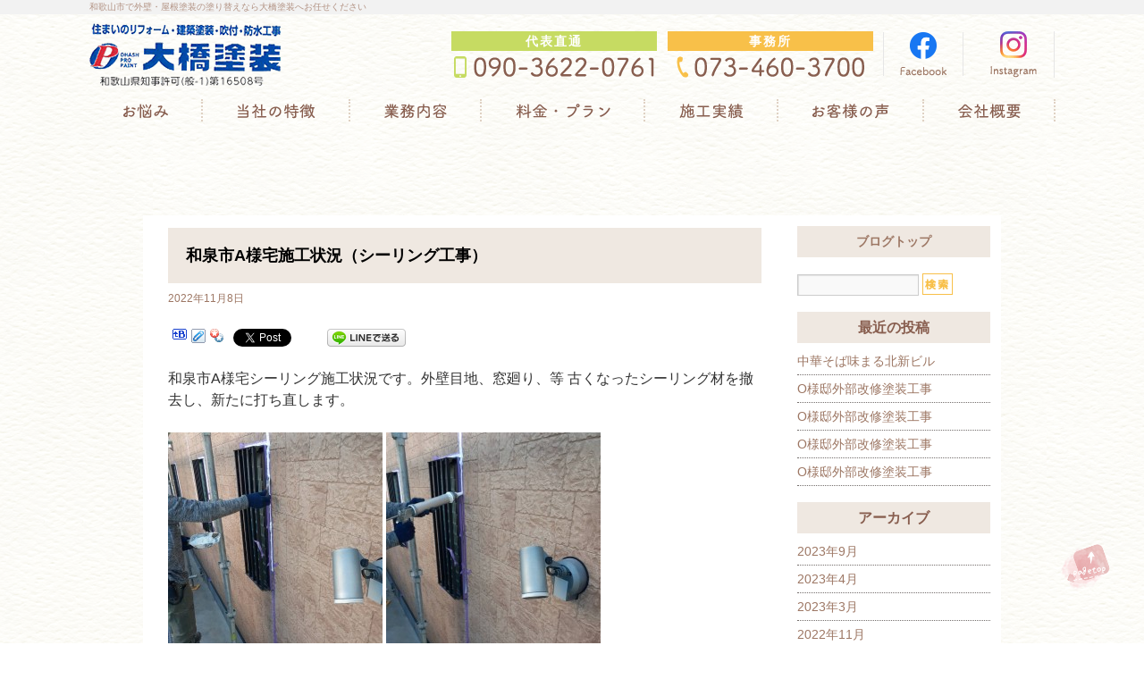

--- FILE ---
content_type: text/html; charset=UTF-8
request_url: https://www.ohashi-tosou.jp/60018403/archives/45
body_size: 32230
content:

<!DOCTYPE html>
<!--[if IE 7]>
<html class="ie ie7" lang="ja">
<![endif]-->
<!--[if IE 8]>
<html class="ie ie8" lang="ja">
<![endif]-->
<!--[if !(IE 7) | !(IE 8)  ]><!-->
<html lang="ja">
<!--<![endif]-->

<head>
<meta charset="UTF-8" />

<meta name="viewport" content="width=1100">
<meta name="format-detection" content="telephone=no">

<title>  和泉市A様宅施工状況（シーリング工事）｜大橋塗装</title>

<!--[if lt IE 9]>
<script src="http://html5shim.googlecode.com/svn/trunk/html5.js" type="text/javascript"></script>
<![endif]-->

<link rel="pingback" href="https://www.ohashi-tosou.jp/60018403/xmlrpc.php" />
<link rel="alternate" type="application/rss+xml" title="大橋塗装 &raquo; フィード" href="https://www.ohashi-tosou.jp/60018403/feed" />
<link rel="alternate" type="application/rss+xml" title="大橋塗装 &raquo; コメントフィード" href="https://www.ohashi-tosou.jp/60018403/comments/feed" />
		<script type="text/javascript">
			window._wpemojiSettings = {"baseUrl":"https:\/\/s.w.org\/images\/core\/emoji\/72x72\/","ext":".png","source":{"concatemoji":"https:\/\/www.ohashi-tosou.jp\/60018403\/wp-includes\/js\/wp-emoji-release.min.js?ver=4.2.38"}};
			!function(e,n,t){var a;function o(e){var t=n.createElement("canvas"),a=t.getContext&&t.getContext("2d");return!(!a||!a.fillText)&&(a.textBaseline="top",a.font="600 32px Arial","flag"===e?(a.fillText(String.fromCharCode(55356,56812,55356,56807),0,0),3e3<t.toDataURL().length):(a.fillText(String.fromCharCode(55357,56835),0,0),0!==a.getImageData(16,16,1,1).data[0]))}function i(e){var t=n.createElement("script");t.src=e,t.type="text/javascript",n.getElementsByTagName("head")[0].appendChild(t)}t.supports={simple:o("simple"),flag:o("flag")},t.DOMReady=!1,t.readyCallback=function(){t.DOMReady=!0},t.supports.simple&&t.supports.flag||(a=function(){t.readyCallback()},n.addEventListener?(n.addEventListener("DOMContentLoaded",a,!1),e.addEventListener("load",a,!1)):(e.attachEvent("onload",a),n.attachEvent("onreadystatechange",function(){"complete"===n.readyState&&t.readyCallback()})),(a=t.source||{}).concatemoji?i(a.concatemoji):a.wpemoji&&a.twemoji&&(i(a.twemoji),i(a.wpemoji)))}(window,document,window._wpemojiSettings);
		</script>
		<style type="text/css">
img.wp-smiley,
img.emoji {
	display: inline !important;
	border: none !important;
	box-shadow: none !important;
	height: 1em !important;
	width: 1em !important;
	margin: 0 .07em !important;
	vertical-align: -0.1em !important;
	background: none !important;
	padding: 0 !important;
}
</style>
<link rel='stylesheet' id='simplamodalwindow-css'  href='https://www.ohashi-tosou.jp/60018403/wp-content/plugins/light-box-miyamoto/SimplaModalwindow/jquery.SimplaModalwindow.css?ver=4.2.38' type='text/css' media='all' />
<script type='text/javascript' src='https://www.ohashi-tosou.jp/60018403/wp-includes/js/jquery/jquery.js?ver=1.11.2'></script>
<script type='text/javascript' src='https://www.ohashi-tosou.jp/60018403/wp-includes/js/jquery/jquery-migrate.min.js?ver=1.2.1'></script>
<script type='text/javascript' src='https://www.ohashi-tosou.jp/60018403/wp-content/plugins/light-box-miyamoto/SimplaModalwindow/jquery.SimplaModalwindow.js?ver=1.7.1'></script>
<link rel='prev' title='和泉市A様宅 外部高圧洗浄状況' href='https://www.ohashi-tosou.jp/60018403/archives/37' />
<link rel='next' title='和泉市A様邸　屋根塗装下地処理(シーラー処理）' href='https://www.ohashi-tosou.jp/60018403/archives/68' />
<link rel='canonical' href='https://www.ohashi-tosou.jp/60018403/archives/45' />
<link rel='shortlink' href='https://www.ohashi-tosou.jp/60018403/?p=45' />
<!-- Google tag (gtag.js) -->
<script async src="https://www.googletagmanager.com/gtag/js?id=G-VSX8K8E2PN"></script>
<script>
  window.dataLayer = window.dataLayer || [];
  function gtag(){dataLayer.push(arguments);}
  gtag('js', new Date());

  gtag('config', 'G-VSX8K8E2PN');
</script><link rel="apple-touch-icon" href="https://www.ohashi-tosou.jp/60018403/wp-content/uploads/apple-touch-icon.png" />
<!-- Vipers Video Quicktags v6.5.2 | http://www.viper007bond.com/wordpress-plugins/vipers-video-quicktags/ -->
<style type="text/css">
.vvqbox { display: block; max-width: 100%; visibility: visible !important; margin: 10px auto; } .vvqbox img { max-width: 100%; height: 100%; } .vvqbox object { max-width: 100%; } 
</style>
<script type="text/javascript">
// <![CDATA[
	var vvqflashvars = {};
	var vvqparams = { wmode: "opaque", allowfullscreen: "true", allowscriptaccess: "always" };
	var vvqattributes = {};
	var vvqexpressinstall = "https://www.ohashi-tosou.jp/60018403/wp-content/plugins/vipers-video-quicktags/resources/expressinstall.swf";
// ]]>
</script>
<!-- BEGIN: WP Social Bookmarking Light -->
<script>(function(d, s, id) {
  var js, fjs = d.getElementsByTagName(s)[0];
  if (d.getElementById(id)) return;
  js = d.createElement(s); js.id = id;
  js.src = "//connect.facebook.net/ja_JP/sdk.js#xfbml=1&version=v2.0";
  fjs.parentNode.insertBefore(js, fjs);
}(document, 'script', 'facebook-jssdk'));</script>   
<style type="text/css">
.wp_social_bookmarking_light{
    border: 0 !important;
    padding: 10px 0 20px 0 !important;
    margin: margin: 0 0 20px 0 !important;
}
.wp_social_bookmarking_light div{
    float: left !important;
    border: 0 !important;
    padding: 0 !important;
    margin: 0 5px 0px 0 !important;
    min-height: 30px !important;
    line-height: 18px !important;
    text-indent: 0 !important;
}
.wp_social_bookmarking_light img{
    border: 0 !important;
    padding: 0;
    margin: 0;
    vertical-align: top !important;
}
.wp_social_bookmarking_light_clear{
    clear: both !important;
}
#fb-root{
    display: none;
}
.wsbl_twitter{
    width: 100px;
}
.wsbl_facebook_like iframe{
    max-width: none !important;
}</style>
<!-- END: WP Social Bookmarking Light -->

<link rel="stylesheet" type="text/css" media="all" href="https://www.ohashi-tosou.jp/60018403/wp-content/themes/blog422/style.css" />
<link rel="stylesheet" type="text/css" media="all" href="https://www.ohashi-tosou.jp/60018403/wp-content/themes/blog422/theme.css" />
<link rel="stylesheet" type="text/css" media="all" href="/files/files_pc.css" />

<meta name="description" content="サイト紹介文を入力して下さい" />
<meta name="keywords" content="キーワードを入力して下さい" />


<title>Sファームのブログ｜エシャレットや季節のお野菜のお取り寄せ農家なら【Sファーム】へ</title>
<meta name="description" content="当園へのお問い合わせはこちらからお願いいたします。">
<meta name="keywords" content="エシャレット,取り寄せ,農家">

<link href="http://www.a3sfarm.com/css/site.css" rel="stylesheet" type="text/css">
<link href="http://www.a3sfarm.com/css/G000000013/cssfiles/page.css" rel="stylesheet" type="text/css" media="all">

<style type="text/css">
a:hover img{
 opacity:0.6;
 filter: alpha(opacity=60);
}
#rollover a {
 position: fixed;
 right: 100px;
 bottom: 200px;
 width: 40px;
 height: 40px;
 background: url("http://60007529.a3sfarm.com/files/up_off.png") no-repeat;
 display: block;
}

#rollover a:hover {
 background-image: url("http://60007529.a3sfarm.com/files/up_on.png");
}

#SF-contents #SF-row1 h2.headlineStyle {
    font-family:'游ゴシック', 'Yu Gothic', YuGothic, "ヒラギノ角ゴ Pro W3", "Hiragino Kaku Gothic Pro", "Meiryo UI", "メイリオ", Meiryo, "ＭＳ Ｐゴシック", "MS PGothic", sans-serif !important;
    font-weight: Medium;
}
</style>

<script type="text/javascript" src="http://www.a3sfarm.com/cgiFolder/dc_base.js"></script>
<script type="text/javascript" src="http://www.a3sfarm.com/cgiFolder/dc_ajax.js"></script>
<script type="text/javascript" src="http://www.a3sfarm.com/cgiFolder/dc_modules.js"></script>
<script type="text/javascript" src="http://www.a3sfarm.com/cgiFolder/dc_spry.js"></script>
<script type="text/javascript" src="http://www.a3sfarm.com/cgiFolder/analysis/admin/js/ana.js"></script>
<script type="text/javascript" src="http://www.a3sfarm.com/cgiFolder/dc_exts.js"></script>


<!-- OGPここから -->
<meta property="fb:app_id" content="" />
<meta property="og:type" content="website" />
<meta property="og:locale" content="ja_JP" />
<meta property="og:description" content="和泉市A様宅シーリング施工状況です。外壁目地、窓廻り、等 古くなったシーリング材を撤去し、新たに打ち直します。">
<meta property="og:image" content="https://www.ohashi-tosou.jp/60018403/wp-content/uploads/IMG_5241-240x320.jpg">
<meta property="og:title" content="和泉市A様宅施工状況（シーリング工事）">
<meta property="og:url" content="https://www.ohashi-tosou.jp/60018403/archives/45/">
<meta property="og:site_name" content="大橋塗装">
<meta name="viewport" content="width=device-width,initial-scale=1.0,minimum-scale=1.0,maximum-scale=1.0,user-scalable=no">

<!-- OGPここまで -->
<link rel="shortcut icon" href="/img/favicon.ico">
<script src="/js/jquery.matchHeight.js"></script>
  <script src="/js/flexbility.js"></script>
  <script src="/js/jquery.bxslider.js"></script>
      <script src="/js/lightbox.js"></script>
    <script src="/js/lightbox.min.js"></script>
    <script src="/js/ajax.js"></script>
    <script src="/js/cmnJs.js"></script>
  <script src="/js/gNav.js"></script>


</head>

<body id="page_45" class="blog">


<section class="page-top">

<script type='text/javascript' src='http://ajax.googleapis.com/ajax/libs/jquery/1.8.1/jquery.min.js'></script>

<script type="text/javascript"><!--
$(function()
{
    var topBtn = $( '#rollover' );    
    topBtn.hide();
    $( window ).scroll( function ()
    {
        if ( $(this).scrollTop() > 100 )
        {
            topBtn.fadeIn();
        } else {
            topBtn.fadeOut();
        }
    });
    topBtn.click( function () {
        $( 'body,html' ).animate({
            scrollTop: 0
        }, 500);
        return false;
    });
});
//--></script>

</section>




   <header id="header">
      <h1><span>和歌山市で外壁・屋根塗装の塗り替えなら大橋塗装へお任せください</span></h1>
      <div class="cmn-inner flex cont-btw item-cnt">
        <div class="logo"><a href="https://www.ohashi-tosou.jp/"><img src="/img/common/logo.png" alt="住まいのリフォーム・建築塗装・吹付・防水工事 大橋塗装"></a></div>
        <div class="h-right flex cont-btw item-cnt">
          <dl class="tel">
            <dt>代表直通</dt>
            <dd><a href="tel:090-3622-0761"><img src="/img/common/tel01.png" alt="090-3622-0761"></a></dd>
          </dl>
          <dl class="tel">
            <dt>事務所</dt>
            <dd><a href="tel:073-460-3700"><img src="/img/common/tel02.png" alt="073-460-3700"></a></dd>
          </dl>
          <div class="sns">
            <a href="https://www.facebook.com/%E5%A4%A7%E6%A9%8B%E5%A1%97%E8%A3%85-109451954093958/?modal=admin_todo_tour" target="_blank"><img src="/img/common/fb.png" alt="Facebook"></a>
          </div>
          <!--//sns-->
          <div class="sns">
            <a href="https://www.instagram.com/ohashitosou_wakayama/" target="_blank"><img src="/img/common/insta.png" alt="Instagram"></a>
          </div>
          <!--//sns-->
        </div>
        <!--//h-right-->
      </div>
      <!--//h-inner-->
    </header><!-- /header -->

    <nav>
      <div class="inbox sp-none">
        <ul class="flex item-cnt">
          <li><a href="https://www.ohashi-tosou.jp/#sec01"><img src="/img/common/nav01.png" alt="お悩み"></a></li>
          <li><a href="https://www.ohashi-tosou.jp/#sec03"><img src="/img/common/nav02.png" alt="当社の特徴"></a></li>
          <li><a href="https://www.ohashi-tosou.jp/#sec04"><img src="/img/common/nav03.png" alt="業務内容"></a></li>
          <li><a href="https://www.ohashi-tosou.jp/#sec05"><img src="/img/common/nav04.png" alt="料金・プラン"></a></li>
          <li><a href="https://www.ohashi-tosou.jp/#sec06"><img src="/img/common/nav05.png" alt="施工実績"></a></li>
          <li><a href="https://www.ohashi-tosou.jp/#sec07"><img src="/img/common/nav06.png" alt="お客様の声"></a></li>
          <li><a href="https://www.ohashi-tosou.jp/#sec08"><img src="/img/common/nav07.png" alt="会社概要"></a></li>
        </ul>
      </div>
      <!--//inbox-->
      <div id="nav-toggle">
        <div>
          <span></span>
          <span></span>
          <span></span>
        </div>
      </div>
      <div id="global-nav">
        <div id="nav-inner">
          <ul>
            <li><a href="https://www.ohashi-tosou.jp/#sec01"><img src="/img/common/nav01.png" alt="お悩み"></a></li>
            <li><a href="https://www.ohashi-tosou.jp/#sec03"><img src="/img/common/nav02.png" alt="当社の特徴"></a></li>
            <li><a href="https://www.ohashi-tosou.jp/#sec04"><img src="/img/common/nav03.png" alt="業務内容"></a></li>
            <li><a href="https://www.ohashi-tosou.jp/#sec05"><img src="/img/common/nav04.png" alt="料金・プラン"></a></li>
            <li><a href="https://www.ohashi-tosou.jp/#sec06"><img src="/img/common/nav05.png" alt="施工実績"></a></li>
            <li><a href="https://www.ohashi-tosou.jp/#sec07"><img src="/img/common/nav06.png" alt="お客様の声"></a></li>
            <li><a href="https://www.ohashi-tosou.jp/#sec08"><img src="/img/common/nav07.png" alt="会社概要"></a></li>
          </ul>
          <div class="tel">
            <dl>
              <dt>代表直通</dt>
              <dd><a href="tel:090-3622-0761"><img src="/img/common/tel01.png" alt="090-3622-0761"></a></dd>
            </dl>
            <dl>
              <dt>事務所</dt>
              <dd><a href="tel:073-460-3700"><img src="/img/common/tel02.png" alt="073-460-3700"></a></dd>
            </dl>
          </div>
          <!--//tel-->
          <div class="sns">
            <div class="icon">
              <a href="https://www.facebook.com/%E5%A4%A7%E6%A9%8B%E5%A1%97%E8%A3%85-109451954093958/?modal=admin_todo_tour" target="_blank"><img src="/img/common/fb.png" alt="Facebook"></a>
            </div>
            <!--//sns-->
            <div class="icon">
              <a href="https://www.instagram.com/ohashitosou_wakayama/" target="_blank"><img src="/img/common/insta.png" alt="Instagram"></a>
            </div>
            <!--//sns-->
          </div>
          <!--//sns-->
        </div>
      </div><!-- /#gloval-nav  -->
    </nav>



    <div id="main" class="global">

        <div id="container" class="global">
            <div id="content">




				<div id="nav-above" class="navigation">
					<div class="nav-previous"><a href="https://www.ohashi-tosou.jp/60018403/archives/37" rel="prev"><span class="meta-nav">&larr;</span> 和泉市A様宅 外部高圧洗浄状況</a></div>
					<div class="nav-next"><a href="https://www.ohashi-tosou.jp/60018403/archives/68" rel="next">和泉市A様邸　屋根塗装下地処理(シーラー処理） <span class="meta-nav">&rarr;</span></a></div>
				</div><!-- #nav-above -->

				<div id="post-45" class="post-45 post type-post status-publish format-standard hentry category-blogpost">
					<h1 class="entry-title">和泉市A様宅施工状況（シーリング工事）</h1>

                                          <div class="entry-meta">
                                              <span class="meta-prep meta-prep-author">Posted on</span> <a href="https://www.ohashi-tosou.jp/60018403/archives/45" title="11:05 AM" rel="bookmark"><span class="entry-date">2022年11月8日</span></a> <span class="meta-sep">by</span> <span class="author vcard"><a class="url fn n" href="https://www.ohashi-tosou.jp/60018403/archives/author/ohashitosou" title="View all posts by ohashitosou">ohashitosou</a></span>                                          </div>

					<div class="entry-content">
						<div class='wp_social_bookmarking_light'><div class="wsbl_facebook_like"><div id="fb-root"></div><fb:like href="https://www.ohashi-tosou.jp/60018403/archives/45" layout="button_count" action="like" width="100" share="false" show_faces="false" ></fb:like></div><div class="wsbl_hatena"><a href='http://b.hatena.ne.jp/add?mode=confirm&url=https%3A%2F%2Fwww.ohashi-tosou.jp%2F60018403%2Farchives%2F45&title=%E5%92%8C%E6%B3%89%E5%B8%82A%E6%A7%98%E5%AE%85%E6%96%BD%E5%B7%A5%E7%8A%B6%E6%B3%81%EF%BC%88%E3%82%B7%E3%83%BC%E3%83%AA%E3%83%B3%E3%82%B0%E5%B7%A5%E4%BA%8B%EF%BC%89' title='このエントリーをはてなブックマークに追加' rel=nofollow class='wp_social_bookmarking_light_a' target=_blank><img src='https://www.ohashi-tosou.jp/60018403/wp-content/plugins/wp-social-bookmarking-light/images/hatena.gif' alt='このエントリーをはてなブックマークに追加' title='このエントリーをはてなブックマークに追加' width='16' height='12' class='wp_social_bookmarking_light_img' /></a></div><div class="wsbl_livedoor"><a href='http://clip.livedoor.com/redirect?link=https%3A%2F%2Fwww.ohashi-tosou.jp%2F60018403%2Farchives%2F45&title=%E5%A4%A7%E6%A9%8B%E5%A1%97%E8%A3%85%20-%20%E5%92%8C%E6%B3%89%E5%B8%82A%E6%A7%98%E5%AE%85%E6%96%BD%E5%B7%A5%E7%8A%B6%E6%B3%81%EF%BC%88%E3%82%B7%E3%83%BC%E3%83%AA%E3%83%B3%E3%82%B0%E5%B7%A5%E4%BA%8B%EF%BC%89&ie=utf-8' title='Bookmark this on Livedoor Clip' rel=nofollow class='wp_social_bookmarking_light_a' target=_blank><img src='https://www.ohashi-tosou.jp/60018403/wp-content/plugins/wp-social-bookmarking-light/images/livedoor.gif' alt='Bookmark this on Livedoor Clip' title='Bookmark this on Livedoor Clip' width='16' height='16' class='wp_social_bookmarking_light_img' /></a></div><div class="wsbl_yahoo"><a href='http://bookmarks.yahoo.co.jp/bookmarklet/showpopup?t=%E5%92%8C%E6%B3%89%E5%B8%82A%E6%A7%98%E5%AE%85%E6%96%BD%E5%B7%A5%E7%8A%B6%E6%B3%81%EF%BC%88%E3%82%B7%E3%83%BC%E3%83%AA%E3%83%B3%E3%82%B0%E5%B7%A5%E4%BA%8B%EF%BC%89&u=https%3A%2F%2Fwww.ohashi-tosou.jp%2F60018403%2Farchives%2F45&ei=UTF-8' title='Bookmark this on Yahoo Bookmark' rel=nofollow class='wp_social_bookmarking_light_a' target=_blank><img src='https://www.ohashi-tosou.jp/60018403/wp-content/plugins/wp-social-bookmarking-light/images/yahoo.gif' alt='Bookmark this on Yahoo Bookmark' title='Bookmark this on Yahoo Bookmark' width='16' height='16' class='wp_social_bookmarking_light_img' /></a></div><div class="wsbl_google_plus_one"><g:plusone size="medium" annotation="none" href="https://www.ohashi-tosou.jp/60018403/archives/45" ></g:plusone></div><div class="wsbl_twitter"><iframe allowtransparency="true" frameborder="0" scrolling="no" src="//platform.twitter.com/widgets/tweet_button.html?url=https%3A%2F%2Fwww.ohashi-tosou.jp%2F60018403%2Farchives%2F45&amp;text=%E5%92%8C%E6%B3%89%E5%B8%82A%E6%A7%98%E5%AE%85%E6%96%BD%E5%B7%A5%E7%8A%B6%E6%B3%81%EF%BC%88%E3%82%B7%E3%83%BC%E3%83%AA%E3%83%B3%E3%82%B0%E5%B7%A5%E4%BA%8B%EF%BC%89&amp;lang=ja&amp;count=horizontal" style="width:130px; height:20px;"></iframe></div><div class="wsbl_line"><a href='http://line.me/R/msg/text/?%E5%92%8C%E6%B3%89%E5%B8%82A%E6%A7%98%E5%AE%85%E6%96%BD%E5%B7%A5%E7%8A%B6%E6%B3%81%EF%BC%88%E3%82%B7%E3%83%BC%E3%83%AA%E3%83%B3%E3%82%B0%E5%B7%A5%E4%BA%8B%EF%BC%89%0D%0Ahttps%3A%2F%2Fwww.ohashi-tosou.jp%2F60018403%2Farchives%2F45' title='LINEで送る' rel=nofollow class='wp_social_bookmarking_light_a' ><img src='https://www.ohashi-tosou.jp/60018403/wp-content/plugins/wp-social-bookmarking-light/images/line88x20.png' alt='LINEで送る' title='LINEで送る' width='88' height='20' class='wp_social_bookmarking_light_img' /></a></div></div><br class='wp_social_bookmarking_light_clear' /><p>和泉市A様宅シーリング施工状況です。外壁目地、窓廻り、等 古くなったシーリング材を撤去し、新たに打ち直します。</p>
<p><a class="modal" href="https://www.ohashi-tosou.jp/60018403/wp-content/uploads/IMG_5241.jpg"><img class="alignnone size-medium wp-image-66" src="https://www.ohashi-tosou.jp/60018403/wp-content/uploads/IMG_5241-240x320.jpg" alt="IMG_5241" width="240" height="320" /></a> <a class="modal" href="https://www.ohashi-tosou.jp/60018403/wp-content/uploads/IMG_5240.jpg"><img class="alignnone size-medium wp-image-65" src="https://www.ohashi-tosou.jp/60018403/wp-content/uploads/IMG_5240-240x320.jpg" alt="IMG_5240" width="240" height="320" /></a> <a class="modal" href="https://www.ohashi-tosou.jp/60018403/wp-content/uploads/IMG_5239.jpg"><img class="alignnone size-medium wp-image-64" src="https://www.ohashi-tosou.jp/60018403/wp-content/uploads/IMG_5239-240x320.jpg" alt="IMG_5239" width="240" height="320" /></a> <a class="modal" href="https://www.ohashi-tosou.jp/60018403/wp-content/uploads/IMG_5254.jpg"><img class="alignnone size-medium wp-image-63" src="https://www.ohashi-tosou.jp/60018403/wp-content/uploads/IMG_5254-240x320.jpg" alt="IMG_5254" width="240" height="320" /></a> <a class="modal" href="https://www.ohashi-tosou.jp/60018403/wp-content/uploads/IMG_5253.jpg"><img class="alignnone size-medium wp-image-62" src="https://www.ohashi-tosou.jp/60018403/wp-content/uploads/IMG_5253-240x320.jpg" alt="IMG_5253" width="240" height="320" /></a> <a class="modal" href="https://www.ohashi-tosou.jp/60018403/wp-content/uploads/IMG_5252.jpg"><img class="alignnone size-medium wp-image-61" src="https://www.ohashi-tosou.jp/60018403/wp-content/uploads/IMG_5252-240x320.jpg" alt="IMG_5252" width="240" height="320" /></a> <a class="modal" href="https://www.ohashi-tosou.jp/60018403/wp-content/uploads/IMG_5251.jpg"><img class="alignnone size-medium wp-image-60" src="https://www.ohashi-tosou.jp/60018403/wp-content/uploads/IMG_5251-240x320.jpg" alt="IMG_5251" width="240" height="320" /></a> <a class="modal" href="https://www.ohashi-tosou.jp/60018403/wp-content/uploads/IMG_5250.jpg"><img class="alignnone size-medium wp-image-59" src="https://www.ohashi-tosou.jp/60018403/wp-content/uploads/IMG_5250-240x320.jpg" alt="IMG_5250" width="240" height="320" /></a> <a class="modal" href="https://www.ohashi-tosou.jp/60018403/wp-content/uploads/IMG_5249.jpg"><img class="alignnone size-medium wp-image-58" src="https://www.ohashi-tosou.jp/60018403/wp-content/uploads/IMG_5249-240x320.jpg" alt="IMG_5249" width="240" height="320" /></a> <a class="modal" href="https://www.ohashi-tosou.jp/60018403/wp-content/uploads/IMG_5248.jpg"><img class="alignnone size-medium wp-image-57" src="https://www.ohashi-tosou.jp/60018403/wp-content/uploads/IMG_5248-240x320.jpg" alt="IMG_5248" width="240" height="320" /></a> <a class="modal" href="https://www.ohashi-tosou.jp/60018403/wp-content/uploads/IMG_5247.jpg"><img class="alignnone size-medium wp-image-56" src="https://www.ohashi-tosou.jp/60018403/wp-content/uploads/IMG_5247-240x320.jpg" alt="IMG_5247" width="240" height="320" /></a> <a class="modal" href="https://www.ohashi-tosou.jp/60018403/wp-content/uploads/IMG_5245.jpg"><img class="alignnone size-medium wp-image-55" src="https://www.ohashi-tosou.jp/60018403/wp-content/uploads/IMG_5245-240x320.jpg" alt="IMG_5245" width="240" height="320" /></a> <a class="modal" href="https://www.ohashi-tosou.jp/60018403/wp-content/uploads/IMG_5244.jpg"><img class="alignnone size-medium wp-image-54" src="https://www.ohashi-tosou.jp/60018403/wp-content/uploads/IMG_5244-240x320.jpg" alt="IMG_5244" width="240" height="320" /></a> <a class="modal" href="https://www.ohashi-tosou.jp/60018403/wp-content/uploads/IMG_5243.jpg"><img class="alignnone size-medium wp-image-53" src="https://www.ohashi-tosou.jp/60018403/wp-content/uploads/IMG_5243-240x320.jpg" alt="IMG_5243" width="240" height="320" /></a> <a class="modal" href="https://www.ohashi-tosou.jp/60018403/wp-content/uploads/IMG_5242.jpg"><img class="alignnone size-medium wp-image-52" src="https://www.ohashi-tosou.jp/60018403/wp-content/uploads/IMG_5242-240x320.jpg" alt="IMG_5242" width="240" height="320" /></a> <a class="modal" href="https://www.ohashi-tosou.jp/60018403/wp-content/uploads/IMG_5235.jpg"><img class="alignnone size-medium wp-image-51" src="https://www.ohashi-tosou.jp/60018403/wp-content/uploads/IMG_5235-240x320.jpg" alt="IMG_5235" width="240" height="320" /></a> <a class="modal" href="https://www.ohashi-tosou.jp/60018403/wp-content/uploads/IMG_5234.jpg"><img class="alignnone size-medium wp-image-50" src="https://www.ohashi-tosou.jp/60018403/wp-content/uploads/IMG_5234-240x320.jpg" alt="IMG_5234" width="240" height="320" /></a> <a class="modal" href="https://www.ohashi-tosou.jp/60018403/wp-content/uploads/IMG_5238.jpg"><img class="alignnone size-medium wp-image-48" src="https://www.ohashi-tosou.jp/60018403/wp-content/uploads/IMG_5238-240x320.jpg" alt="IMG_5238" width="240" height="320" /></a> <a class="modal" href="https://www.ohashi-tosou.jp/60018403/wp-content/uploads/IMG_5237.jpg"><img class="alignnone size-medium wp-image-47" src="https://www.ohashi-tosou.jp/60018403/wp-content/uploads/IMG_5237-240x320.jpg" alt="IMG_5237" width="240" height="320" /></a> <a class="modal" href="https://www.ohashi-tosou.jp/60018403/wp-content/uploads/IMG_5236.jpg"><img class="alignnone size-medium wp-image-46" src="https://www.ohashi-tosou.jp/60018403/wp-content/uploads/IMG_5236-240x320.jpg" alt="IMG_5236" width="240" height="320" /></a></p>
											</div><!-- .entry-content -->


				</div><!-- #post-## -->

				<div id="nav-below" class="navigation">
					<div class="nav-previous"><a href="https://www.ohashi-tosou.jp/60018403/archives/37" rel="prev"><span class="meta-nav">&larr;</span> 和泉市A様宅 外部高圧洗浄状況</a></div>
					<div class="nav-next"><a href="https://www.ohashi-tosou.jp/60018403/archives/68" rel="next">和泉市A様邸　屋根塗装下地処理(シーラー処理） <span class="meta-nav">&rarr;</span></a></div>
				</div><!-- #nav-below -->


  
            </div><!-- #container -->
        </div>
        <div id="side_navi" class="global">
<div id="primary" class="widget-area" role="complementary">
    <ul class="xoxo">
<li id="text-2" class="widget-container widget_text">			<div class="textwidget"><div class="widget-title2 unity_title"><a href="/60018403">ブログトップ</a></div></div>
		</li><li id="search-2" class="widget-container widget_search"><form role="search" method="get" id="searchform" class="searchform" action="https://www.ohashi-tosou.jp/60018403/">
				<div>
					<label class="screen-reader-text" for="s">検索:</label>
					<input type="text" value="" name="s" id="s" />
					<input type="submit" id="searchsubmit" value="検索" />
				</div>
			</form></li>		<li id="recent-posts-2" class="widget-container widget_recent_entries">		<h3 class="widget-title">最近の投稿</h3>		<ul>
					<li>
				<a href="https://www.ohashi-tosou.jp/60018403/archives/649">中華そば味まる北新ビル</a>
						</li>
					<li>
				<a href="https://www.ohashi-tosou.jp/60018403/archives/643">O様邸外部改修塗装工事</a>
						</li>
					<li>
				<a href="https://www.ohashi-tosou.jp/60018403/archives/639">O様邸外部改修塗装工事</a>
						</li>
					<li>
				<a href="https://www.ohashi-tosou.jp/60018403/archives/633">O様邸外部改修塗装工事</a>
						</li>
					<li>
				<a href="https://www.ohashi-tosou.jp/60018403/archives/627">O様邸外部改修塗装工事</a>
						</li>
				</ul>
		</li><li id="archives-2" class="widget-container widget_archive"><h3 class="widget-title">アーカイブ</h3>		<ul>
	<li><a href='https://www.ohashi-tosou.jp/60018403/archives/date/2023/09'>2023年9月</a></li>
	<li><a href='https://www.ohashi-tosou.jp/60018403/archives/date/2023/04'>2023年4月</a></li>
	<li><a href='https://www.ohashi-tosou.jp/60018403/archives/date/2023/03'>2023年3月</a></li>
	<li><a href='https://www.ohashi-tosou.jp/60018403/archives/date/2022/11'>2022年11月</a></li>
		</ul>
</li><li id="categories-2" class="widget-container widget_categories"><h3 class="widget-title">カテゴリー</h3>		<ul>
	<li class="cat-item cat-item-1"><a href="https://www.ohashi-tosou.jp/60018403/archives/category/blogpost" >日記</a>
</li>
		</ul>
</li><li id="calendar-2" class="widget-container widget_calendar"><h3 class="widget-title">投稿日カレンダー</h3><div id="calendar_wrap"><table id="wp-calendar">
	<caption>2025年11月</caption>
	<thead>
	<tr>
		<th scope="col" title="日曜日">日</th>
		<th scope="col" title="月曜日">月</th>
		<th scope="col" title="火曜日">火</th>
		<th scope="col" title="水曜日">水</th>
		<th scope="col" title="木曜日">木</th>
		<th scope="col" title="金曜日">金</th>
		<th scope="col" title="土曜日">土</th>
	</tr>
	</thead>

	<tfoot>
	<tr>
		<td colspan="3" id="prev"><a href="https://www.ohashi-tosou.jp/60018403/archives/date/2023/09">&laquo; 9月</a></td>
		<td class="pad">&nbsp;</td>
		<td colspan="3" id="next" class="pad">&nbsp;</td>
	</tr>
	</tfoot>

	<tbody>
	<tr>
		<td colspan="6" class="pad">&nbsp;</td><td>1</td>
	</tr>
	<tr>
		<td>2</td><td>3</td><td>4</td><td>5</td><td id="today">6</td><td>7</td><td>8</td>
	</tr>
	<tr>
		<td>9</td><td>10</td><td>11</td><td>12</td><td>13</td><td>14</td><td>15</td>
	</tr>
	<tr>
		<td>16</td><td>17</td><td>18</td><td>19</td><td>20</td><td>21</td><td>22</td>
	</tr>
	<tr>
		<td>23</td><td>24</td><td>25</td><td>26</td><td>27</td><td>28</td><td>29</td>
	</tr>
	<tr>
		<td>30</td>
		<td class="pad" colspan="6">&nbsp;</td>
	</tr>
	</tbody>
	</table></div></li>    </ul>
</div>

        </div>

            </div><!--#main-->
        </div><!-- #inner_block -->
    </div><!-- #outer_block -->

<footer id="footer">
      <div class="cmn-inner flex cont-btw item-cnt">
        <div class="logo"><a href="/"><img src="/img/common/logo.png" alt="住まいのリフォーム・建築塗装・吹付・防水工事 大橋塗装"></a></div>
        <div class="h-right flex cont-btw item-cnt">
          <dl class="tel">
            <dt>代表直通</dt>
            <dd><a href="tel:090-3622-0761"><img src="/img/common/tel01.png" alt="090-3622-0761"></a></dd>
          </dl>
          <dl class="tel">
            <dt>事務所</dt>
            <dd><a href="tel:073-460-3700"><img src="/img/common/tel02.png" alt="073-460-3700"></a></dd>
          </dl>
          <div class="sns">
            <a href="https://www.facebook.com/%E5%A4%A7%E6%A9%8B%E5%A1%97%E8%A3%85-109451954093958/?modal=admin_todo_tour" target="_blank"><img src="/img/common/fb.png" alt="Facebook"></a>
          </div><!--//sns-->
          <div class="sns">
            <a href="https://www.instagram.com/ohashitosou_wakayama/" target="_blank"><img src="/img/common/insta.png" alt="Instagram"></a>
          </div><!--//sns-->
        </div><!--//h-right-->
      </div><!--//h-inner-->
      <div class="pagetop"><a href="#" id="pageTop"><img src="/img/common/pagetop.png" alt="pagetop" /></a></div>
      <div id="copyright">
        <small>Copyright &copy; <script type="text/javascript">document.write(new Date().getFullYear())</script> <a href="/">大橋塗装</a> All Rights Reserved.</small>
      </div>
    </footer>


<!-- BEGIN: WP Social Bookmarking Light -->
<script type="text/javascript">
  window.___gcfg = {lang: 'ja'};

  (function() {
    var po = document.createElement('script'); po.type = 'text/javascript'; po.async = true;
    po.src = 'https://apis.google.com/js/plusone.js';
    var s = document.getElementsByTagName('script')[0]; s.parentNode.insertBefore(po, s);
  })();
</script>
<!-- END: WP Social Bookmarking Light -->

</body>
</html>


--- FILE ---
content_type: text/html; charset=utf-8
request_url: https://accounts.google.com/o/oauth2/postmessageRelay?parent=https%3A%2F%2Fwww.ohashi-tosou.jp&jsh=m%3B%2F_%2Fscs%2Fabc-static%2F_%2Fjs%2Fk%3Dgapi.lb.en.W5qDlPExdtA.O%2Fd%3D1%2Frs%3DAHpOoo8JInlRP_yLzwScb00AozrrUS6gJg%2Fm%3D__features__
body_size: 159
content:
<!DOCTYPE html><html><head><title></title><meta http-equiv="content-type" content="text/html; charset=utf-8"><meta http-equiv="X-UA-Compatible" content="IE=edge"><meta name="viewport" content="width=device-width, initial-scale=1, minimum-scale=1, maximum-scale=1, user-scalable=0"><script src='https://ssl.gstatic.com/accounts/o/2580342461-postmessagerelay.js' nonce="3it37pBWGSUy-gl8nybSdQ"></script></head><body><script type="text/javascript" src="https://apis.google.com/js/rpc:shindig_random.js?onload=init" nonce="3it37pBWGSUy-gl8nybSdQ"></script></body></html>

--- FILE ---
content_type: text/css
request_url: https://www.ohashi-tosou.jp/60018403/wp-content/themes/blog422/theme.css
body_size: 1127
content:
@charset "UTF-8";
/*
 *  EASYS-BLOG テンプレート「theme」CSS
 *  ※themeの内容は、「/files/files_pc.css」へ移動しました。
 */

/*-----------------------------------------------------------------------------*/
/* hidden & Not hidden setting
/*-----------------------------------------------------------------------------*/
div.entry-meta span {
    display: none;
}

div.entry-meta a span {
    display: inline-block;
}

.entry-content span,
.entry-summary span {
    line-height: 1.5;
}
.entry-content img {
    max-width: 640px;
}
#nav-below {
    display: inline-block;
    line-height: 2;
    margin: 0 0 10px;
    width: 100%;
}

/*-----------------------------------------------------------------------------*/
/* ログイン状態で表示されるadminbarの隠す設定
/*-----------------------------------------------------------------------------*/
#wp-admin-bar-wp-logo,
#wp-admin-bar-comments,
#wp-admin-bar-new-content
{
    display: none;
}


/*-----------------------------------------------------------------------------*/
/* post restyle
/*-----------------------------------------------------------------------------*/
.page-title span {
    font-style: normal;
}


--- FILE ---
content_type: text/css
request_url: https://www.ohashi-tosou.jp/files/files_pc.css
body_size: 10937
content:
@charset "UTF-8";
/*
 *  EASYS-BLOG テンプレート「files_pc」CSS
 *
 */

 @import url(/css/common.css);
 @import url(/css/style.css);
 @import url(/css/style_sp.css);
 @import url(/css/drawer_menu.css);

/*-----------------------------------------------------------------------------*/
/* restyle
/*-----------------------------------------------------------------------------*/
html {
}
body {
    background: none repeat scroll 0 0 #FFFFFF;
    font-family: "メイリオ","Meiryo",arial,"ヒラギノ角ゴ Pro W3","Hiragino Kaku Gothic Pro",Osaka,"ＭＳ Ｐゴシック","MS PGothic",Sans-Serif;
}
html,
body {
  height: 100%;
}
* {
    box-sizing:         inherit;
    -o-box-sizing:      inherit;
    -ms-box-sizing:     inherit;
    -moz-box-sizing:    inherit;
    -webkit-box-sizing: inherit;
}
img{ vertical-align : middle}

#wrapper {
    height: auto !important;
    height: 100%;
    min-height: 100%;
}
/*テンプレートカラー：#DFD2C3*/

/*-----------------------------------------------------------------------------*/
/* restyle wrapper
/*-----------------------------------------------------------------------------*/
#wrapper {
    background: none repeat scroll 0 0 #EFE8E1;
    box-shadow: 0 0 15px #EFE8E1;
    margin: 0 auto;
    padding: 0 10px;
    width: 960px;
}

/*-----------------------------------------------------------------------------*/
/* restyle branding_box
/*-----------------------------------------------------------------------------*/
#branding_box {
    background-color: #FFFFFF;
    height: 100px;
    margin: 0 0 10px;
    padding: 0;
    text-align: center;
    width: auto;
}
#branding_box a {
    color: #EFE8E1;
    font-size: 40px;
    font-weight: bold;
    line-height: 100px;
    text-decoration: none;
}
#branding_box a:hover {
    text-decoration: underline;
}
#site-description {
    clear: inherit;
    float: inherit;
    font-style: normal;
    margin: 0;
    padding: 0;
    width: auto;
}

/*-----------------------------------------------------------------------------*/
/* restyle main_teaser
/*-----------------------------------------------------------------------------*/
#main_teaser {
    background-color: #FFFFFF;
    display: block;
    height: 180px;
    margin: 0 auto 10px;
    padding: 0;
    text-align: center;
}
#main_teaser {
    color: #EFE8E1;
    font-size: 40px;
    font-weight: bold;
    line-height: 180px;
}
#main_teaser.page_404 img {
    vertical-align: middle;
}

/*-----------------------------------------------------------------------------*/
/* restyle footer
/*-----------------------------------------------------------------------------*/
#footer_block {
    background-color: #FFFFFF;
    clear: both;
    height: 100px;
    margin: 0 0 10px;
    padding: 0;
    text-align: center;
}
#footer_block {
    color: #EFE8E1;
    font-size: 40px;
    font-weight: bold;
    line-height: 100px;
}

address#copyright {
    background-color: #FFFFFF;
    font-size: 11px;
    font-style: normal;
    height: 40px;
    line-height: 40px;
    text-align: center;
}

/*-----------------------------------------------------------------------------*/
/* restyle content area
/*-----------------------------------------------------------------------------*/
#outer_block {
    display: inline-block;
    margin: 0 0 10px;
    width: 100%;
}
#main {
    background: none repeat scroll 0 0 #EFE8E1;
    padding: 0;
}
#main .widget-area ul ul {
    line-height: 30px;
    margin: 0;
    padding: 0;
}
#main .widget-area ul ul li {
    -moz-border-bottom-colors: none;
    -moz-border-left-colors: none;
    -moz-border-right-colors: none;
    -moz-border-top-colors: none;
    border-color: -moz-use-text-color -moz-use-text-color #EFE8E1;
    border-image: none;
    border-style: none none dotted;
    border-width: medium medium 1px;
}
#main .widget-area ul ul li a {
    display: block;
}
#container {
    background: none repeat scroll 0 0 #FFFFFF;
    margin: 0;
    padding: 10px 10px 0;
}
#container.page_404,
#container.page_404 #content {
}
#content {
    margin: 0;
    padding: 0;
}
#content .entry-title {
    background: none repeat scroll 0 0 #EFE8E1;
    font-size: 18px;
    line-height: 35px;
    margin: 0 0 5px;
    min-height: 35px;
    text-align: left;
    padding: 2% 3%;
    box-sizing: border-box;
}

/*-----------------------------------------------------------------------------*/
/* restyle widget area
/*-----------------------------------------------------------------------------*/
#primary {
    background: none repeat scroll 0 0 #FFFFFF;
}
#main .widget-area ul {
    margin: 0;
    padding: 5%;
}
li.widget-container {
}
.widget-area ul ul {
    list-style: none outside none;
    margin-left: 1.3em;
}

.widget-title {
    background: none repeat scroll 0 0 #EFE8E1;
    line-height: 35px;
    margin: 0 0 5px;
    text-align: center;
    color: #885e4f;
}
.widget-title2 a {
    background: none repeat scroll 0 0 #EFE8E1;
    display: block;
    font-weight: bold;
    line-height: 35px;
    margin: 0 0 5px;
    text-align: center;
}
.widget-title2 a:hover {
}

#wp-calendar tbody td {
    background: none repeat scroll 0 0 #f7f3f0;
}
#wp-calendar tbody td#today {
    background: none repeat scroll 0 0 #EFE8E1;
}
#wp-calendar caption,
#wp-calendar thead th,
#wp-calendar tbody td,
#wp-calendar tfoot #next,
#wp-calendar tfoot #prev
{
    padding: 5px 0;
}

/*-----------------------------------------------------------------------------*/
/* restyle wptouch(モバイルテーマにスイッチ)
/*-----------------------------------------------------------------------------*/
.wptouch-desktop-switch {
    background-color: #FFFFFF;
    border-top: 1px solid #CCCCCC;
    font-size: 30px !important;
    line-height: 2;
}

/*-----------------------------------------------------------------------------*/
/* select template type css
/*-----------------------------------------------------------------------------*/
/* global width
/*--------------------------------------------*/
#main.global {
    width: 960px;
    margin: 100px auto;
    background: #FFF;
}
#container.global {
    float: left;
    width: 75%;
    padding: 1.5%;
    box-sizing: border-box;
}
#side_navi.global {
    display: block;
    float: right;
    text-align: left;
}

/* left width
/*--------------------------------------------*/
#main.left {
    clear: inherit;
    float: right;
    margin: 0;
    width: 730px;
}
#container.left {
    float: left;
    width: 480px;
}
#side_navi.left {
    display: block;
    float: right;
}
#custom_menu.left {
    background-color: #FFFFFF;
    display: block;
    float: left;
    width: 220px;
}
#custom_menu.left .side_area p {
    color: #EFE8E1;
    font-size: 16px;
    font-weight: bold;
    line-height: 5;
    text-align: center;
}

#main.left #sub_teaser {
    background-color: #FFFFFF;
    color: #EFE8E1;
    font-size: 30px;
    font-weight: bold;
    line-height: 100px;
    margin: 0 0 10px;
    text-align: center;
}

/* right width
/*--------------------------------------------*/
#main.right {
    clear: inherit;
    float: left;
    margin: 0;
    width: 730px;
}
#container.right {
    float: right;
    width: 480px;
}
#side_navi.right {
    display: block;
    float: left;
}
#custom_menu.right {
    background-color: #FFFFFF;
    display: block;
    float: right;
    width: 220px;
}
#custom_menu.right .side_area p {
    color: #EFE8E1;
    font-size: 16px;
    font-weight: bold;
    line-height: 5;
    text-align: center;
}

#main.right #sub_teaser {
    background-color: #FFFFFF;
    color: #EFE8E1;
    font-size: 30px;
    font-weight: bold;
    line-height: 100px;
    margin: 0 0 10px;
    text-align: center;
}

/* Left Bottom width
/*--------------------------------------------*/
#main.l_bottom {
    clear: inherit;
    float: right;
    margin: 0;
    width: 730px;
}
#container.l_bottom {
    float: left;
    margin-bottom: 10px;
    width: 480px;
}
#side_navi.l_bottom {
    display: block;
    float: right;
    margin-bottom: 10px;
}
#custom_menu.l_bottom {
    background-color: #FFFFFF;
    display: block;
    float: left;
    width: 220px;
}
#custom_menu.l_bottom .side_area p {
    color: #EFE8E1;
    font-size: 16px;
    font-weight: bold;
    line-height: 5;
    text-align: center;
}

#main.l_bottom #sub_teaser {
    background-color: #FFFFFF;
    color: #EFE8E1;
    font-size: 30px;
    font-weight: bold;
    line-height: 100px;
    margin: 0 0 10px;
    text-align: center;
}

/* Right Bottom width
/*--------------------------------------------*/
#main.r_bottom {
    clear: inherit;
    float: left;
    margin: 0;
    width: 730px;
}
#container.r_bottom {
    float: right;
    margin-bottom: 10px;
    width: 480px;
}
#side_navi.r_bottom {
    display: block;
    float: left;
    margin-bottom: 10px;
}
#custom_menu.r_bottom {
    background-color: #FFFFFF;
    display: block;
    float: right;
    width: 220px;
}
#custom_menu.r_bottom .side_area p {
    color: #EFE8E1;
    font-size: 16px;
    font-weight: bold;
    line-height: 5;
    text-align: center;
}

#main.r_bottom #sub_teaser {
    background-color: #FFFFFF;
    color: #EFE8E1;
    font-size: 30px;
    font-weight: bold;
    line-height: 100px;
    margin: 0 0 10px;
    text-align: center;
}



/*ここから追記
---------------------------------------------------------------------------------------------------- */

body{
    font-family:'Yu Gothic', '游ゴシック', 'YuGothic', '游ゴシック体', 'ヒラギノ角ゴ Pro W3', 'メイリオ',sans-serif;
    background: url(../img/sec04/sec04_bg.png) center top repeat;
    color: #746e6c!important;
}
* a{
    color: #9d7764!important;
}

/* 本サイトのCSSデザイン打ち消し */
#header {
   padding: 0;
}
 ul{
    list-style:none;
    margin: 0;
}

 dl > dd,
 dl{margin: 0;}


input[type="submit"] {
   box-sizing: border-box;
   padding: 1%;
   font-size: 12px;
}

#footer #copyright a{
    color: #FFF!important;
}

.hentry {
 padding: 0 2% 2%;
 box-sizing: border-box;
 text-align: left;
}

.entry-content, 
.entry-meta {text-align: left;}


/*＝＝＝＝＝＝＝＝＝＝＝＝＝＝＝＝＝＝＝＝＝＝
レスポンシブ
＝＝＝＝＝＝＝＝＝＝＝＝＝＝＝＝＝＝＝＝＝＝*/


/*ブログ記事箱　レスポンシブ*/

@media screen and (max-width: 992px){
    #container.global {
    width: 100%;
    display:block;
    margin:0 auto;
    }
    #main.global {
    width: 90%;
    display:block;
    margin: 30px auto;
    }    
    #wp-calendar caption{
    margin-top: 3vw;
    }
}

/*サイドウィジェット箱　レスポンシブ*/
#primary, #secondary {
    float: none;
    width: 100%;
    font-size: 14px;
}
@media screen and (min-width: 992px){
    #side_navi {
    width: 25%;
    }
}
@media screen and (max-width: 991px){
    #side_navi {
    width: 100%;
    }
}
@media screen and (min-width: 768px){
footer .container .row nav a {
    display: inline-block;
    padding: 0 0.3em !important;
}
}

--- FILE ---
content_type: text/css
request_url: https://www.ohashi-tosou.jp/css/common.css
body_size: 22051
content:
@charset "UTF-8";
@import url(../fonts/Noto/load.css);
#wrapper {
  position: relative;
  overflow: hidden;
}

a {
  color: #746e6c;
}

a::before,
a::after {
  position: absolute;
  z-index: -1;
  display: block;
  content: '';
}

a,
a::before,
a::after {
  -webkit-box-sizing: border-box;
  box-sizing: border-box;
  -webkit-transition: all .3s;
  transition: all .3s;
}

a:hover {
  filter: alpha(opacity=60);
  opacity: 0.6;
}

.cmn-img {
  display: block;
  overflow: hidden;
  position: relative;
  z-index: 1;
}
.cmn-img img {
  position: absolute;
  width: 100%;
  height: 100%;
  top: 50%;
  left: 50%;
  min-height: 100%;
  min-width: 100%;
  -webkit-transform: translateX(-50%) translateY(-50%);
  transform: translateX(-50%) translateY(-50%);
}

@supports ((-o-object-fit: cover) or (object-fit: cover)) {
  .cmn-img img {
    position: static;
    height: 100%;
    width: 100%;
    left: 0;
    -o-object-fit: cover;
    object-fit: cover;
    top: 0;
    -webkit-transform: none;
    transform: none;
  }
}
a[href^="mailto:"] {
  text-decoration: underline;
}

@media screen and (min-width: 768px) {
  body {
    width: 100%;
    margin: 0 auto;
    font-family: "游ゴシック体", "Yu Gothic", YuGothic, "Noto Sans JP", "ヒラギノ角ゴ Pro", "Hiragino Kaku Gothic Pro", "メイリオ", Meiryo, "MS Pゴシック", "MS PGothic", sans-serif, "ヒラギノ角ゴ Pro W3", "Hiragino Kaku Gothic Pro", "メイリオ", Meiryo, Osaka, "ＭＳ Ｐゴシック", "MS PGothic", sans-serif;
    font-size: 16px;
    color: #746e6c;
    text-align: center;
    line-height: 1.6;
  }

  #wrapper {
    min-width: 1200px;
  }

  .inbox {
    width: 1080px;
    margin: 0 auto;
  }

  #err-cont {
    padding: 75px 0;
  }
  #err-cont .txt-blc a {
    text-decoration: underline;
  }

  .pc-none {
    display: none;
  }

  a[href^="tel:"] {
    pointer-events: none;
  }

  .pagenation {
    color: #f8c049;
    font-size: 12px;
    position: relative;
    margin-top: 10px;
  }
  .pagenation a {
    position: relative;
    color: #f8c049;
  }
  .pagenation li {
    background: #fff;
    color: #f8c049;
    font-size: 16px;
    display: inline-block;
    -webkit-box-sizing: border-box;
            box-sizing: border-box;
    vertical-align: middle;
    margin-right: 10px;
  }
  .pagenation li a {
    display: block;
    color: #f8c049;
    padding: 5px 10px;
    border: 1px solid #f8c049;
  }
  .pagenation li a:hover {
    background: #f8c049;
    color: #fff !important;
    filter: alpha(opacity=100);
    opacity: 1;
  }
  .pagenation .current {
    background: #f8c049;
    color: #fff !important;
    padding: 5px 10px;
  }
  .pagenation .right,
  .pagenation .left {
    position: absolute;
    z-index: 2;
  }
  .pagenation .right a,
  .pagenation .left a {
    position: relative;
  }
  .pagenation .right a:before, .pagenation .right a:after,
  .pagenation .left a:before,
  .pagenation .left a:after {
    position: absolute;
    top: 0;
    bottom: 0;
    margin: auto;
    content: "";
    vertical-align: middle;
  }
  .pagenation .right a:before,
  .pagenation .left a:before {
    -webkit-box-sizing: border-box;
            box-sizing: border-box;
    width: 15px;
    height: 15px;
    border: 1px solid #f8c049;
    border-radius: 50%;
  }
  .pagenation .right a:after,
  .pagenation .left a:after {
    width: 5px;
    height: 5px;
    border-top: 1px solid #f8c049;
    border-right: 1px solid #f8c049;
  }
  .pagenation .right {
    right: 2%;
  }
  .pagenation .right a:before, .pagenation .right a:after {
    right: -20px;
  }
  .pagenation .right a:after {
    left: 27px;
    -webkit-transform: rotate(45deg);
    transform: rotate(45deg);
  }
  .pagenation .center {
    position: absolute;
    left: 0;
    right: 0;
    z-index: 1;
    font-weight: bold;
    top: 0;
  }
  .pagenation .left {
    left: 2%;
  }
  .pagenation .left a:before, .pagenation .left a:after {
    left: -20px;
  }
  .pagenation .left a:after {
    right: 27px;
    -webkit-transform: rotate(225deg);
    transform: rotate(225deg);
  }

  .cmn-dl > dl {
    padding: 10px 0;
    border-bottom: 1px solid #fff;
  }
  .cmn-dl > dl:last-child {
    border-bottom: none;
  }
  .cmn-dl > dl > dt, .cmn-dl > dl > dd {
    display: table-cell;
    vertical-align: middle;
    -webkit-box-sizing: border-box;
            box-sizing: border-box;
    text-align: left;
  }
  .cmn-dl > dl > dt {
    padding: 10px;
    width: 180px;
    vertical-align: top;
  }
  .cmn-dl > dl > dd {
    padding: 10px 20px;
  }
  .cmn-dl > dl > dd a[href^="mailto:"] {
    text-decoration: underline;
  }

  div .bread {
    font-size: 12px;
    text-align: left;
    position: relative;
    z-index: 1;
  }
  div .bread .breadcrumbs {
    position: absolute;
    width: 1080px;
    margin: 0 auto;
    left: 0;
    top: 10px;
  }
  div .bread li {
    display: inline-block;
    color: #f8c049;
  }
  div .bread li:after {
    content: " > ";
    padding: 0 2px;
    color: #999;
  }
  div .bread li:last-child:after {
    content: "";
  }
  div .bread li a {
    color: #999999;
  }

  .fl-l {
    float: left;
  }

  .fl-r {
    float: right;
  }

  .drawer_menu {
    display: none;
  }

  #nav-toggle,
  #global-nav {
    display: none;
  }

  /*Flexbox
  --------------------------------------------*/
  .flex {
    display: -webkit-box;
    display: -ms-flexbox;
    display: flex;
    width: 100%;
  }

  .cont-start {
    -webkit-box-pack: start;
        -ms-flex-pack: start;
            justify-content: flex-start;
  }

  .cont-center {
    -webkit-box-pack: center;
        -ms-flex-pack: center;
            justify-content: center;
  }

  .cont-btw {
    -webkit-box-pack: justify;
        -ms-flex-pack: justify;
            justify-content: space-between;
  }

  .cont-end {
    -webkit-box-pack: end;
        -ms-flex-pack: end;
            justify-content: flex-end;
  }

  .item-cnt {
    -webkit-box-align: center;
        -ms-flex-align: center;
            align-items: center;
  }

  .item-start {
    -webkit-box-align: start;
        -ms-flex-align: start;
            align-items: flex-start;
  }

  .item-end {
    -webkit-box-align: end;
        -ms-flex-align: end;
            align-items: flex-end;
  }

  .item-base {
    -webkit-box-align: baseline;
        -ms-flex-align: baseline;
            align-items: baseline;
  }

  .flex-wrap {
    -ms-flex-wrap: wrap;
        flex-wrap: wrap;
  }

  .order1 {
    -webkit-box-ordinal-group: 2;
        -ms-flex-order: 1;
            order: 1;
  }

  .order2 {
    -webkit-box-ordinal-group: 3;
        -ms-flex-order: 2;
            order: 2;
  }

  .drawer_menu {
    display: none;
  }

  /*お知らせ
  --------------------------------------------*/
  .cmn-post-wrap {
    background: url(../img/sec07/sec07_bg.png);
    background-size: cover;
    padding: 70px 0;
  }
  .cmn-post-wrap .sub-ttl {
    text-align: left;
    margin-bottom: 35px;
    font-size: 26px;
  }
  .cmn-post-wrap .cont-wrap .post-lists li {
    background: #fff;
    margin-bottom: 25px;
    border: 1px solid #f8c049;
    padding: 20px;
  }
  .cmn-post-wrap .cont-wrap .post-lists li:last-child {
    margin-bottom: 0;
  }
  .cmn-post-wrap .cont-wrap .post-lists li .post-ttl {
    text-align: left;
    border-bottom: 1px solid #f8c049;
    margin-bottom: 25px;
    font-weight: bold;
  }
  .cmn-post-wrap .cont-wrap .post-lists li .post-ttl time {
    font-size: 14px;
    color: #f8c049;
    margin-right: 25px;
  }
  .cmn-post-wrap .cont-wrap .post-lists li .post-ttl span {
    font-size: 22px;
  }
  .cmn-post-wrap .cont-wrap .post-lists li .post-body {
    text-align: left;
    margin-bottom: 20px;
  }
  .cmn-post-wrap .cont-wrap .post-lists li .more-btn {
    width: 125px;
    font-size: 14px;
    margin: inherit;
    margin-left: auto;
    font-weight: bold;
  }
  .cmn-post-wrap .cont-wrap .post-lists li .more-btn a {
    background: #f8c049;
    border: 1px solid #f8c049;
    padding: 5px 0;
    display: block;
    color: #fff;
    vertical-align: middle;
    -webkit-transform: perspective(1px) translateZ(0);
    transform: perspective(1px) translateZ(0);
    -webkit-box-shadow: 0 0 1px transparent;
            box-shadow: 0 0 1px transparent;
    position: relative;
    background: #f8c049;
    -webkit-transition-property: color;
    transition-property: color;
    -webkit-transition-duration: 0.3s;
    transition-duration: 0.3s;
  }
  .cmn-post-wrap .cont-wrap .post-lists li .more-btn a:before {
    content: "";
    position: absolute;
    z-index: -1;
    top: 0;
    bottom: 0;
    left: 0;
    right: 0;
    background: #fff;
    -webkit-transform: scaleX(0);
    transform: scaleX(0);
    -webkit-transform-origin: 50%;
    transform-origin: 50%;
    -webkit-transition-property: transform;
    -webkit-transition-property: -webkit-transform;
    transition-property: -webkit-transform;
    transition-property: transform;
    transition-property: transform, -webkit-transform;
    -webkit-transition-duration: 0.3s;
    transition-duration: 0.3s;
    -webkit-transition-timing-function: ease-out;
    transition-timing-function: ease-out;
  }
  .cmn-post-wrap .cont-wrap .post-lists li .more-btn a:hover, .cmn-post-wrap .cont-wrap .post-lists li .more-btn a:focus, .cmn-post-wrap .cont-wrap .post-lists li .more-btn a:active {
    color: #f8c049;
    filter: alpha(opacity=100);
    opacity: 1;
  }
  .cmn-post-wrap .cont-wrap .post-lists li .more-btn a:hover:before, .cmn-post-wrap .cont-wrap .post-lists li .more-btn a:focus:before, .cmn-post-wrap .cont-wrap .post-lists li .more-btn a:active:before {
    -webkit-transform: scaleX(1);
    transform: scaleX(1);
  }
  .cmn-post-wrap .cmn-post-body {
    padding: 20px;
    text-align: left;
    margin-bottom: 10px;
    border: 1px solid #f8c049;
    background: #fff;
  }
  .cmn-post-wrap .cmn-post-body img {
    width: auto;
    height: auto;
    max-width: 100%;
  }
  .cmn-post-wrap .cmn-post-body time {
    font-size: 14px;
    margin-top: 20px;
    font-weight: bold;
    display: block;
    color: #f8c049;
    text-align: right;
  }

  	/*お問い合わせ
      --------------------------------------------*/
  #contact {
    padding: 70px 0;
  }

  .contact-form {
    margin-bottom: 20px;
    background: #fff;
    padding: 20px;
  }
  .contact-form dl {
    border-bottom: 1px dashed #e6e6e6;
  }
  .contact-form dt {
    width: 280px !important;
    vertical-align: top;
    position: relative;
  }
  .contact-form dt span {
    border-left: 5px solid #fd88bc;
    padding-left: 10px;
  }
  .contact-form dt em {
    color: #fff;
    background: #c6db62;
    border-radius: 4px;
    font-weight: bold;
    padding: 3px;
    font-size: 11px;
    position: absolute;
    top: 10px;
    right: 5px;
  }
  .contact-form dd ul {
    width: 465px;
  }
  .contact-form dd li {
    display: inline-block;
    vertical-align: middle;
  }
  .contact-form dd .txtarea {
    border: 1px solid #ccc;
    width: 640px;
    background: #fff;
    padding: 5px;
    font-size: 17px;
    -webkit-box-sizing: border-box;
            box-sizing: border-box;
  }
  .contact-form textarea {
    height: 260px;
  }
  .contact-form .error-text {
    color: #ff0000;
  }

  .g-recaptcha div {
    margin: 0 auto;
    margin-bottom: 25px;
  }

  .check-btn {
    width: 260px;
    margin: 0 auto;
    margin-top: 20px;
  }

  .back-btn {
    width: 270px;
    margin: 0 auto;
    margin-right: 40px;
  }

  .contact-submits-wrap {
    margin-top: 20px;
  }

  .send-btn {
    width: 240px;
    margin: 0 auto;
  }

  input[type='button'],
  input[type='submit'] {
    font-size: 16px;
    font-weight: bold;
    letter-spacing: 2px;
    color: #fff;
    background: #fff;
    padding: 20px 0;
    -webkit-box-sizing: border-box;
            box-sizing: border-box;
    font-family: "游ゴシック体", "Yu Gothic", YuGothic, "Noto Sans JP", "ヒラギノ角ゴ Pro", "Hiragino Kaku Gothic Pro", "メイリオ", Meiryo, "MS Pゴシック", "MS PGothic", sans-serif, "ヒラギノ角ゴ Pro W3", "Hiragino Kaku Gothic Pro", "メイリオ", Meiryo, Osaka, "ＭＳ Ｐゴシック", "MS PGothic", sans-serif;
    -webkit-transition: all .3s;
    transition: all .3s;
    border: 1px solid #f8c049;
    color: #f8c049;
  }
  input[type='button']:hover,
  input[type='submit']:hover {
    background: #f8c049;
    cursor: pointer;
    color: #fff;
    filter: alpha(opacity=100);
    opacity: 1;
  }

  input[type='button'][disabled],
  input[type='submit'][disabled] {
    opacity: .7;
    pointer-events: none;
  }

  	/*プライバシーポリシー
      --------------------------------------------*/
  .privacy_frame {
    -webkit-overflow-scrolling: touch;
    overflow: auto;
    width: 100%;
    margin: 0 auto;
    height: 265px;
    -webkit-box-sizing: border-box;
    box-sizing: border-box;
    border: 1px solid #f2f2f2;
    font-family: "Noto Sans JP", sans-serif;
  }

  #privacy {
    margin-top: 35px;
  }
  #privacy h4 {
    font-weight: bold;
    font-size: 24px;
    margin-bottom: 15px;
    color: #9d7764;
  }
  #privacy h4 span {
    position: relative;
  }
  #privacy h4 span:before {
    position: absolute;
    content: '';
    background: url('../img/sec10/pp_icon.png?1591693167');
    width: 14px;
    height: 21px;
    top: 0;
    right: auto;
    bottom: 0;
    left: -30px;
    background-repeat: no-repeat;
    -webkit-transition: all .3s;
    transition: all .3s;
    position: absolute;
    top: 50%;
    -webkit-transform: translateY(-50%);
    /* Safari用 */
    transform: translateY(-50%);
    z-index: 10;
  }
  #privacy iframe {
    width: 100%;
    height: 100%;
    background: #fff;
    display: block;
    border: none;
  }

  .privacy_frame {
    background: #fff;
  }

  .privacy {
    padding: 15px;
  }

  .privacy_cont {
    margin-bottom: 25px;
    text-align: left;
    font-size: 14px;
  }
  .privacy_cont h5 {
    font-size: 18px;
    font-weight: bold;
    text-align: left;
    margin-bottom: 10px;
    border-bottom: 5px solid #f2f2f2;
    padding: 5px 15px;
    color: #9d7764;
  }
  .privacy_cont:last-child {
    margin-bottom: 0;
  }

  .privacy-check {
    margin-top: 15px;
  }

  .pagetop {
    color: #FFF;
    position: fixed;
    bottom: 8%;
    right: 3%;
    z-index: 999;
  }
}
@media screen and (min-width: 320px) and (max-width: 767px) {
  body {
    width: 100%;
    margin: 0 auto;
    font-family: "游ゴシック体", "Yu Gothic", YuGothic, "Noto Sans JP", "ヒラギノ角ゴ Pro", "Hiragino Kaku Gothic Pro", "メイリオ", Meiryo, "MS Pゴシック", "MS PGothic", sans-serif, "ヒラギノ角ゴ Pro W3", "Hiragino Kaku Gothic Pro", "メイリオ", Meiryo, Osaka, "ＭＳ Ｐゴシック", "MS PGothic", sans-serif;
    font-size: 3.7vw;
    color: #746e6c;
    line-height: 1.6;
    text-align: center;
  }

  .inbox {
    padding: 0 2%;
    margin: 0 auto;
  }

  #err-cont {
    padding: 45px 0;
  }
  #err-cont .txt-blc a {
    text-decoration: underline;
  }

  .sp-none {
    display: none;
  }

  .pagenation {
    color: #f8c049;
    font-size: 12px;
    position: relative;
    margin-top: 10px;
  }
  .pagenation li {
    background: #fff;
    padding: 5px 10px;
    color: #f8c049;
    font-size: 16px;
    display: inline-block;
    -webkit-box-sizing: border-box;
            box-sizing: border-box;
    vertical-align: middle;
    margin-right: 10px;
  }
  .pagenation li a {
    color: #f8c049;
  }
  .pagenation .current {
    background: #f8c049;
    color: #fff !important;
  }
  .pagenation p a {
    color: #f8c049;
  }
  .pagenation .right {
    position: absolute;
    right: 2%;
    z-index: 2;
  }
  .pagenation .center {
    position: absolute;
    left: 0;
    right: 0;
    z-index: 1;
  }
  .pagenation .left {
    position: absolute;
    left: 2%;
    z-index: 2;
  }

  .cmn-dl {
    text-align: left;
  }
  .cmn-dl > dl > dt {
    background: #c6db62;
    color: #fff;
    padding: 10px;
  }
  .cmn-dl > dl > dd {
    padding: 10px 20px;
  }
  .cmn-dl > dl > dd a[href^="tel:"],
  .cmn-dl > dl > dd a[href^="mailto:"] {
    text-decoration: underline;
  }

  img {
    max-width: 100%;
    height: auto;
  }

  div .bread {
    display: none;
  }

  /*お知らせ
  --------------------------------------------*/
  .cmn-post-wrap {
    padding: 45px 0;
    background: url(../img/sec07/sec07_bg.png);
    background-size: cover;
  }
  .cmn-post-wrap .sub-ttl {
    text-align: left;
    margin-bottom: 25px;
    font-size: 5vw;
  }
  .cmn-post-wrap .cont-wrap .post-lists li {
    margin-bottom: 25px;
    border: 1px solid #f8c049;
    padding: 10px;
    background: #fff;
  }
  .cmn-post-wrap .cont-wrap .post-lists li:last-child {
    margin-bottom: 0;
  }
  .cmn-post-wrap .cont-wrap .post-lists li .post-ttl {
    text-align: left;
    border-bottom: 1px solid #f8c049;
    margin-bottom: 25px;
    font-weight: bold;
  }
  .cmn-post-wrap .cont-wrap .post-lists li .post-ttl time {
    font-size: 3.2vw;
    color: #f8c049;
    display: block;
    text-align: left;
    font-weight: 700;
  }
  .cmn-post-wrap .cont-wrap .post-lists li .post-ttl span {
    font-size: 4.1vw;
  }
  .cmn-post-wrap .cont-wrap .post-lists li .post-body {
    text-align: left;
    margin-bottom: 20px;
  }
  .cmn-post-wrap .cont-wrap .post-lists li .more-btn {
    width: 45%;
    font-size: 3.2vw;
    margin: inherit;
    margin-left: auto;
  }
  .cmn-post-wrap .cont-wrap .post-lists li .more-btn a {
    background: #f8c049;
    background-position: 10% 50%;
    padding: 5px 0;
    display: block;
    color: #fff;
  }
  .cmn-post-wrap .cmn-post-body {
    padding: 10px;
    text-align: left;
    border: 1px solid #f8c049;
    background: #fff;
  }
  .cmn-post-wrap .cmn-post-body img {
    width: auto;
    height: auto;
  }
  .cmn-post-wrap .cmn-post-body time {
    font-size: 3.2vw;
    text-align: right;
    margin-top: 20px;
    font-weight: bold;
    display: block;
    color: #f8c049;
  }

  /*お問い合わせ
  --------------------------------------------*/
  .contact-form {
    text-align: left;
    margin-bottom: 20px;
  }
  .contact-form dl dt {
    position: relative;
    font-weight: bold;
  }
  .contact-form dl dt em {
    color: #c6db62;
    background: #fff;
    border-radius: 4px;
    font-weight: bold;
    padding: 3px;
    font-size: 11px;
    position: absolute;
    top: 50%;
    -webkit-transform: translateY(-50%);
    /* Safari用 */
    transform: translateY(-50%);
    z-index: 10;
    right: 5px;
  }
  .contact-form dl dd {
    padding: 10px 0;
  }
  .contact-form dl dd li {
    display: inline-block;
    vertical-align: middle;
  }
  .contact-form dl dd textarea {
    height: 150px;
  }
  .contact-form .error-text {
    color: #ff0000;
  }
  .contact-form .txtarea {
    border: 1px solid #ccc;
    width: 100%;
    background: #fff;
    padding: 5px;
    -webkit-box-sizing: border-box;
            box-sizing: border-box;
  }

  .g-recaptcha div {
    margin: 0 auto;
    margin-bottom: 20px;
  }

  .check-btn {
    width: 75%;
    margin: 0 auto;
    margin-top: 20px;
  }

  .back-btn {
    width: 52%;
    margin: 0 auto;
    padding: 15px 0;
  }

  .contact-submits-wrap {
    margin-top: 20px;
  }

  .send-btn {
    width: 40%;
    margin: 0 auto;
    margin-left: 15px;
  }

  input[type="submit"] {
    -webkit-appearance: none;
  }

  input[type='button'],
  input[type='submit'] {
    font-size: 15px;
    font-weight: bold;
    letter-spacing: 2px;
    color: #fff;
    background: #fff;
    padding: 20px 0;
    -webkit-box-sizing: border-box;
            box-sizing: border-box;
    font-family: "游ゴシック体", "Yu Gothic", YuGothic, "Noto Sans JP", "ヒラギノ角ゴ Pro", "Hiragino Kaku Gothic Pro", "メイリオ", Meiryo, "MS Pゴシック", "MS PGothic", sans-serif, "ヒラギノ角ゴ Pro W3", "Hiragino Kaku Gothic Pro", "メイリオ", Meiryo, Osaka, "ＭＳ Ｐゴシック", "MS PGothic", sans-serif;
    -webkit-transition: all .3s;
    transition: all .3s;
    border: 1px solid #f8c049;
    color: #f8c049;
    border-radius: 0;
  }
  input[type='button']:hover,
  input[type='submit']:hover {
    background: #f8c049;
    cursor: pointer;
    color: #fff;
    filter: alpha(opacity=100);
    opacity: 1;
  }

  input[type='button'][disabled],
  input[type='submit'][disabled] {
    opacity: .7;
    pointer-events: none;
  }

  /*プライバシーポリシー
  --------------------------------------------*/
  .privacy_frame {
    -webkit-overflow-scrolling: touch;
    overflow: auto;
    width: 100%;
    margin: 0 auto;
    height: 180px;
    -webkit-box-sizing: border-box;
    box-sizing: border-box;
    border: 1px solid #f2f2f2;
    font-family: "Noto Sans JP", sans-serif;
  }

  #privacy {
    margin-top: 35px;
  }
  #privacy h4 {
    font-weight: bold;
    font-size: 5.3vw;
    margin-bottom: 15px;
    color: #9d7764;
  }
  #privacy h4 span {
    position: relative;
  }
  #privacy h4 span:before {
    position: absolute;
    content: '';
    background: url('../img/sec10/pp_icon.png?1591693167');
    width: 14px;
    height: 21px;
    top: 0;
    right: auto;
    bottom: 0;
    left: -30px;
    background-repeat: no-repeat;
    -webkit-transition: all .3s;
    transition: all .3s;
    position: absolute;
    top: 50%;
    -webkit-transform: translateY(-50%);
    /* Safari用 */
    transform: translateY(-50%);
    z-index: 10;
  }
  #privacy iframe {
    width: 100%;
    height: 100%;
    background: #fff;
    display: block;
    border: none;
  }

  .privacy_frame {
    background: #fff;
  }

  .privacy {
    padding: 15px;
  }

  .privacy_cont {
    margin-bottom: 25px;
    text-align: left;
  }
  .privacy_cont h5 {
    font-size: 4.3vw;
    font-weight: bold;
    text-align: left;
    margin-bottom: 10px;
    border-bottom: 5px solid #f2f2f2;
    padding: 5px 15px;
    color: #9d7764;
  }
  .privacy_cont:last-child {
    margin-bottom: 0;
  }

  .privacy-check {
    margin-top: 15px;
  }

  /*footer
  --------------------------------------------*/
  .pagetop {
    color: #FFF;
    position: fixed;
    bottom: 8%;
    right: 3%;
    z-index: 999;
  }
}


--- FILE ---
content_type: text/css
request_url: https://www.ohashi-tosou.jp/css/style.css
body_size: 22379
content:
@charset "UTF-8";
@import url(../fonts/Noto/load.css);
@media screen and (min-width: 768px) {
  	/*共通
      --------------------------------------------*/
  .cmn-inner {
    width: 1080px;
    margin: 0 auto;
  }
  .cmn-inner .h-right {
    width: 675px;
  }
  .cmn-inner .tel {
    width: 230px;
  }
  .cmn-inner .tel dt {
    font-size: 14px;
    color: #fff;
    font-weight: bold;
    margin-bottom: 5px;
    letter-spacing: 2px;
  }
  .cmn-inner .tel:nth-of-type(1) dt {
    background: #c6db62;
  }
  .cmn-inner .tel:nth-of-type(2) dt {
    background: #f8c049;
  }
  .cmn-inner .sns {
    width: 90px;
    border-right: 1px solid #e6e6e6;
    -webkit-box-sizing: border-box;
            box-sizing: border-box;
  }
  .cmn-inner .sns a {
    display: block;
  }
  .cmn-inner .sns:nth-of-type(1) {
    border-left: 1px solid #e6e6e6;
  }

  .txt-blc {
    text-align: left;
  }
  .txt-blc p {
    margin-bottom: 20px;
  }
  .txt-blc p:last-child {
    margin-bottom: 0;
  }

  .cmn-btn {
    width: 680px;
    margin: 0 auto;
    font-size: 20px;
    font-weight: bold;
    cursor: pointer;
  }
  .cmn-btn a {
    padding: 10px 0;
    display: block;
    background: url(../img/common/cmn_btn.png) center no-repeat;
    background-size: cover;
    color: #9d7764;
  }
  .cmn-btn span {
    position: relative;
  }

  .links-btn span:before {
    position: absolute;
    content: '';
    background: url('../img/common/arr01.png?1591692105');
    width: 19px;
    height: 14px;
    top: 0;
    right: auto;
    bottom: 0;
    left: -45px;
    background-repeat: no-repeat;
    -webkit-transition: all .3s;
    transition: all .3s;
    position: absolute;
    top: 50%;
    -webkit-transform: translateY(-50%);
    /* Safari用 */
    transform: translateY(-50%);
    z-index: 10;
  }

  .more-btn a span {
    position: relative;
  }
  .more-btn a span:before {
    position: absolute;
    top: 0;
    bottom: 0;
    left: -35px;
    right: auto;
    margin: auto;
    content: '';
    vertical-align: middle;
    width: 10px;
    height: 10px;
    border-top: 2px solid #9d7764;
    border-right: 2px solid #9d7764;
    -webkit-transform: rotate(135deg);
    transform: rotate(135deg);
  }

  	/*header
      --------------------------------------------*/
  #header h1 {
    background: #f2f2f2;
    font-size: 10px;
    text-align: left;
    color: #b29283;
  }
  #header h1 span {
    width: 1080px;
    margin: 0 auto;
    display: block;
  }
  #header .cmn-inner {
    padding: 10px 0;
  }

  nav {
    padding: 5px 0;
  }
  nav li {
    border-right: 2px dotted #dfd1c3;
  }
  nav li a {
    padding: 0 37.5px;
    display: block;
  }

  /*メインビジュアル
  --------------------------------------------*/
  #main-visual {
    height: 720px;
    position: relative;
  }
  #main-visual h2 {
    position: absolute;
    top: 50%;
    left: 50%;
    -webkit-transform: translate(-50%, -50%);
    transform: translate(-50%, -50%);
    z-index: 10;
    z-index: 100;
    top: 40%;
  }
  #main-visual #top-slider {
    height: 720px;
    position: relative;
  }
  #main-visual #top-slider li {
    height: 720px;
  }
  #main-visual #top-slider li:nth-child(1) {
    background: url(../img/mainvis/slide01.jpg) center no-repeat;
    background-size: cover;
  }
  #main-visual #top-slider li:nth-child(2) {
    background: url(../img/mainvis/slide02.jpg) center no-repeat;
    background-size: cover;
  }
  #main-visual #top-slider li:nth-child(3) {
    background: url(../img/mainvis/slide03.jpg) center no-repeat;
    background-size: cover;
  }
  #main-visual .bx-wrapper {
    width: 100%;
    height: 720px;
    margin: 0 auto;
    position: relative;
    overflow: hidden;
  }
  #main-visual .bx-viewport {
    overflow: visible !important;
    margin: auto;
    text-align: center;
  }
  #main-visual .bx-pager {
    display: none;
  }

  .fixed-btn {
    position: fixed;
    right: 15px;
    z-index: 100;
    top: 25%;
  }

  /*section01
  --------------------------------------------*/
  #sec01 {
    padding: 50px 0 65px 0;
    background: url(../img/sec01/sec01_bg.png) center no-repeat;
    background-size: cover;
    position: relative;
  }
  #sec01:before {
    position: absolute;
    content: '';
    background: url('../img/sec01/sec01_bd.png?1591692148');
    width: 1893px;
    height: 3px;
    top: 10px;
    right: 0;
    bottom: auto;
    left: 0;
    background-repeat: no-repeat;
    -webkit-transition: all .3s;
    transition: all .3s;
    width: 100%;
    background-repeat: repeat-x;
  }
  #sec01:after {
    position: absolute;
    content: '';
    background: url('../img/sec01/sec01_bd.png?1591692148');
    width: 1893px;
    height: 3px;
    top: auto;
    right: 0;
    bottom: 10px;
    left: 0;
    background-repeat: no-repeat;
    -webkit-transition: all .3s;
    transition: all .3s;
    width: 100%;
    background-repeat: repeat-x;
  }
  #sec01 h3 {
    background: #fff;
    padding: 10px 0 15px 0;
    margin-bottom: 25px;
  }
  #sec01 h3 span {
    position: relative;
    z-index: 1;
  }
  #sec01 .inbox {
    position: relative;
  }
  #sec01 .inbox:before {
    position: absolute;
    content: '';
    background: url('../img/sec01/sec01_img01.png?1591692148');
    width: 256px;
    height: 277px;
    top: -105px;
    right: auto;
    bottom: auto;
    left: -20px;
    background-repeat: no-repeat;
    -webkit-transition: all .3s;
    transition: all .3s;
  }
  #sec01 .inbox:after {
    position: absolute;
    content: '';
    background: url('../img/sec01/sec01_img02.png?1591692148');
    width: 318px;
    height: 452px;
    top: -55px;
    right: 0;
    bottom: auto;
    left: auto;
    background-repeat: no-repeat;
    -webkit-transition: all .3s;
    transition: all .3s;
  }
  #sec01 .txt-blc {
    width: 700px;
    margin: 0 auto;
    background: #fff;
    padding: 20px 50px;
    -webkit-box-sizing: border-box;
            box-sizing: border-box;
    border-radius: 10px;
  }
  #sec01 li {
    font-size: 22px;
    font-weight: bold;
    border-bottom: 1px dashed #e6e6e6;
    padding: 10px 0;
  }
  #sec01 li:last-child {
    border-bottom: none;
  }
  #sec01 li span {
    display: block;
    width: 320px;
    margin: 0 auto;
    position: relative;
    padding-left: 30px;
  }
  #sec01 li span:before {
    position: absolute;
    content: '';
    background: url('../img/sec01/sec01_check.png?1591692148');
    width: 22px;
    height: 24px;
    top: 0;
    right: auto;
    bottom: 0;
    left: 0;
    background-repeat: no-repeat;
    -webkit-transition: all .3s;
    transition: all .3s;
    position: absolute;
    top: 50%;
    -webkit-transform: translateY(-50%);
    /* Safari用 */
    transform: translateY(-50%);
    z-index: 10;
  }
  #sec01 li em {
    color: #fd88bc;
  }

  /*section02
  --------------------------------------------*/
  #sec02 {
    padding: 30px 0 80px 0;
    background: url(../img/sec02/sec02_bg.png) center no-repeat;
    background-size: cover;
  }
  #sec02 h3 {
    margin-bottom: 20px;
  }
  #sec02 .movie {
    width: 800px;
    margin: 0 auto;
  }

  	/*section03
      --------------------------------------------*/
  #sec03 h3 {
    background: url(../img/sec03/sec03_ttlbg.png) center repeat-x;
    padding: 30px 0 10px 0;
    position: relative;
  }
  #sec03 h3:after {
    position: absolute;
    content: '';
    background: url('../img/sec03/sec03_arr.png?1591692873');
    width: 90px;
    height: 45px;
    top: auto;
    right: 0;
    bottom: -45px;
    left: 0;
    background-repeat: no-repeat;
    -webkit-transition: all .3s;
    transition: all .3s;
    margin: 0 auto;
  }
  #sec03 .cont-wrap {
    background: url(../img/sec03/sec03_bg.png) center no-repeat;
    background-size: cover;
    padding: 80px 0 100px 0;
  }
  #sec03 .cont-inner {
    position: relative;
  }
  #sec03 .cont-inner .txt-blc {
    background: #fff;
    padding: 20px 25px 30px 25px;
    -webkit-box-sizing: border-box;
            box-sizing: border-box;
  }
  #sec03 .cont-inner h4 {
    font-size: 38px;
    font-weight: bold;
    border-bottom: 2px dashed #eee9df;
    letter-spacing: 2px;
    padding-left: 95px;
    position: relative;
    margin-bottom: 25px;
    color: #9d7764;
  }
  #sec03 .cont-inner h4 span {
    color: #fd88bc;
  }
  #sec03 .cont-inner .img-blc {
    position: absolute;
  }
  #sec03 .cont-inner:nth-of-type(1) {
    margin-bottom: 65px;
  }
  #sec03 .cont-inner:nth-of-type(1) .txt-blc {
    width: 640px;
    margin-left: auto;
  }
  #sec03 .cont-inner:nth-of-type(1) h4:before {
    position: absolute;
    content: '';
    background: url('../img/sec03/point01.png?1591692358');
    width: 87px;
    height: 88px;
    top: -40px;
    right: auto;
    bottom: 0;
    left: 0;
    background-repeat: no-repeat;
    -webkit-transition: all .3s;
    transition: all .3s;
  }
  #sec03 .cont-inner:nth-of-type(1) .img-blc {
    left: 0;
    top: 35px;
  }
  #sec03 .cont-inner:nth-of-type(2) {
    margin-bottom: 120px;
  }
  #sec03 .cont-inner:nth-of-type(2) .txt-blc {
    width: 760px;
  }
  #sec03 .cont-inner:nth-of-type(2) h4:before {
    position: absolute;
    content: '';
    background: url('../img/sec03/point02.png?1591692358');
    width: 87px;
    height: 88px;
    top: 0;
    right: auto;
    bottom: 0;
    left: 0;
    background-repeat: no-repeat;
    -webkit-transition: all .3s;
    transition: all .3s;
  }
  #sec03 .cont-inner:nth-of-type(2) .img-blc {
    right: 0;
    top: 45px;
  }
  #sec03 .cont-inner:nth-of-type(3) {
    margin-bottom: 105px;
    z-index: 1;
  }
  #sec03 .cont-inner:nth-of-type(3) .txt-blc {
    width: 550px;
    margin-left: auto;
  }
  #sec03 .cont-inner:nth-of-type(3) h4:before {
    position: absolute;
    content: '';
    background: url('../img/sec03/point03.png?1591692358');
    width: 87px;
    height: 88px;
    top: -30px;
    right: auto;
    bottom: 0;
    left: 0;
    background-repeat: no-repeat;
    -webkit-transition: all .3s;
    transition: all .3s;
  }
  #sec03 .cont-inner:nth-of-type(3) .img-blc {
    left: 0;
    top: -50px;
    z-index: -1;
  }
  #sec03 .cont-inner:nth-of-type(4) .txt-blc {
    width: 630px;
    padding-right: 85px;
  }
  #sec03 .cont-inner:nth-of-type(4) h4:before {
    position: absolute;
    content: '';
    background: url('../img/sec03/point04.png?1591692358');
    width: 87px;
    height: 88px;
    top: -30px;
    right: auto;
    bottom: 0;
    left: 0;
    background-repeat: no-repeat;
    -webkit-transition: all .3s;
    transition: all .3s;
  }
  #sec03 .cont-inner:nth-of-type(4) .img-blc {
    right: 0;
    top: -40px;
  }

  /*section04
  --------------------------------------------*/
  #sec04 {
    padding: 30px 0 80px 0;
    background: url(../img/sec04/sec04_bg.png) center no-repeat;
    background-size: cover;
  }
  #sec04 h3 {
    margin-bottom: 35px;
  }
  #sec04 li {
    width: 330px;
    margin-bottom: 70px;
    position: relative;
  }
  #sec04 li:nth-last-child(-n+3) {
    margin-bottom: 0;
  }
  #sec04 li span {
    display: block;
    width: 280px;
    position: absolute;
    left: 0;
    right: 0;
    bottom: -20px;
    margin: 0 auto;
    font-size: 24px;
    color: #fff;
    font-weight: bold;
    padding: 5px 0;
  }
  #sec04 li:nth-child(1) span, #sec04 li:nth-child(5) span {
    background: rgba(253, 136, 188, 0.8);
  }
  #sec04 li:nth-child(2) span, #sec04 li:nth-child(6) span {
    background: rgba(116, 207, 233, 0.8);
  }
  #sec04 li:nth-child(3) span {
    background: rgba(198, 219, 98, 0.8);
  }
  #sec04 li:nth-child(4) span {
    background: rgba(248, 192, 73, 0.8);
  }
  #sec04 .cmn-btn {
    margin-top: 65px;
  }

  /*section05
  --------------------------------------------*/
  #sec05 {
    padding: 40px 0 80px 0;
    background: url(../img/sec05/sec05_bg.png) center no-repeat;
    background-size: cover;
  }
  #sec05 h3 {
    margin-bottom: 60px;
    position: relative;
  }
  #sec05 h3:after {
    width: 0;
    height: 0;
    border-style: solid;
    border-width: 25px 25px 0 25px;
    border-color: #fff transparent transparent transparent;
    margin: 0 auto;
    position: absolute;
    content: '';
    left: 0;
    right: 0;
    bottom: -40px;
  }
  #sec05 li {
    width: 520px;
    background: url(../img/sec05/sec05_triangle.png) no-repeat, #fff;
    background-position: 1% 1%;
    border-radius: 10px;
    padding: 20px;
    -webkit-box-sizing: border-box;
            box-sizing: border-box;
    position: relative;
  }
  #sec05 h4 {
    font-size: 30px;
    font-weight: bold;
    color: #f78b43;
    border-bottom: 2px dashed #f8c049;
  }
  #sec05 p {
    text-align: left;
    font-size: 15px;
    margin-top: 10px;
  }
  #sec05 dl {
    display: -webkit-box;
    display: -ms-flexbox;
    display: flex;
    -webkit-box-pack: justify;
        -ms-flex-pack: justify;
            justify-content: space-between;
    -webkit-box-align: end;
        -ms-flex-align: end;
            align-items: flex-end;
    font-weight: bold;
    border-bottom: 1px solid #e6e6e6;
    padding: 10px 0;
  }
  #sec05 dt {
    width: 350px;
    color: #885e4f;
    text-align: left;
    font-size: 20px;
    padding-left: 15px;
    position: relative;
  }
  #sec05 dt:before{
    position: absolute;
    content: '';
    width: 5px;
    height: 30px;
    border-left: 5px solid #f78b43;
    left: 0;
    top: 0;
  }
  #sec05 dt span{
    display: block;
    font-size: 15px;
  }
  #sec05 dd {
    color: #eb4c4c;
    font-size: 18px;
  }

  /*section06
  --------------------------------------------*/
  #sec06 {
    padding: 60px 0 80px 0;
    background: url(../img/sec06/sec06_bg.png) center no-repeat;
    background-size: cover;
  }
  #sec06 h3 {
    margin-bottom: 25px;
  }
  #sec06 .gallery-lists li {
    width: 520px;
    margin-bottom: 30px;
    background: #fff;
    padding: 20px;
    -webkit-box-sizing: border-box;
            box-sizing: border-box;
    border-radius: 10px;
  }
  #sec06 .gallery-lists li:nth-child(2n+1):nth-last-child(-n+2), #sec06 .gallery-lists li:nth-child(2n+1):nth-last-child(-n+2) ~ li {
    margin-bottom: 0;
  }
  #sec06 .gallery-lists .img-blc {
    margin-bottom: 10px;
  }
  #sec06 .gallery-lists .img-blc figure {
    width: 220px;
  }
  #sec06 .gallery-lists .img-blc figure .thumb {
    width: 220px;
    height: 160px;
  }
  #sec06 .gallery-lists .img-blc figure figcaption {
    color: #fff;
    font-weight: bold;
    font-size: 14px;
    letter-spacing: 1px;
  }
  #sec06 .gallery-lists .img-blc figure figcaption span {
    position: relative;
  }
  #sec06 .gallery-lists .img-blc figure figcaption span:before {
    position: absolute;
    content: '';
    background: url('../img/sec06/search.png?1591693210');
    width: 12px;
    height: 12px;
    top: 0;
    right: auto;
    bottom: 0;
    left: -20px;
    background-repeat: no-repeat;
    -webkit-transition: all .3s;
    transition: all .3s;
    position: absolute;
    top: 50%;
    -webkit-transform: translateY(-50%);
    /* Safari用 */
    transform: translateY(-50%);
    z-index: 10;
  }
  #sec06 .gallery-lists .img-blc .before {
    position: relative;
  }
  #sec06 .gallery-lists .img-blc .before:after {
    position: absolute;
    content: '';
    right: -30px;
    top: 70px;
    width: 0;
    height: 0;
    border-style: solid;
    border-width: 20px 0 20px 15px;
    border-color: transparent transparent transparent #e2f199;
  }
  #sec06 .gallery-lists .img-blc .before figcaption {
    background: #a5e0f1;
  }
  #sec06 .gallery-lists .img-blc .after figcaption {
    background: #f8c049;
  }
  #sec06 .gallery-lists .img-blc a {
    display: block;
  }
  #sec06 .gallery-lists h4 {
    font-weight: bold;
    font-size: 18px;
    color: #9d7764;
    border-bottom: 5px solid #f2f2f2;
    margin-bottom: 10px;
  }
  #sec06 .gallery-lists p {
    text-align: left;
    font-size: 14px;
  }
  #sec06 .more-btn {
    margin-top: 40px;
  }

  /*section07
  --------------------------------------------*/
  #sec07 {
    padding: 45px 0 80px 0;
    background: url(../img/sec07/sec07_bg.png) center no-repeat;
    background-size: cover;
  }
  #sec07 h3 {
    margin-bottom: 25px;
  }
  #sec07 li {
    background: #fff;
    padding: 10px;
    text-align: left;
    margin-bottom: 25px;
  }
  #sec07 li:last-child {
    margin-bottom: 0;
  }
  #sec07 dt {
    background: #fd88bc;
    padding: 5px 5px 5px 45px;
    border-radius: 6px;
    color: #fff;
    font-weight: bold;
    font-size: 20px;
    margin-bottom: 10px;
    position: relative;
  }
  #sec07 dt:before {
    position: absolute;
    content: '';
    background: url('../img/sec07/voice_icon.png?1591693000');
    width: 30px;
    height: 26px;
    top: 5px;
    right: auto;
    bottom: 0;
    left: 5px;
    background-repeat: no-repeat;
    -webkit-transition: all .3s;
    transition: all .3s;
  }
  #sec07 dd {
    text-align: left;
    font-size: 14px;
  }
  #sec07 .name {
    text-align: right;
    margin-top: 15px;
    color: #9d7764;
    font-weight: bold;
  }
  #sec07 .name span {
    padding-left: 10px;
    border-left: 5px solid #eee9df;
  }
  #sec07 .more-btn {
    margin-top: 35px;
  }

  /*section08
  --------------------------------------------*/
  #sec08 {
    padding: 50px 0 80px 0;
    background: url(../img/sec08/sec08_bg.jpg) center no-repeat;
    background-size: cover;
  }
  #sec08 h3 {
    margin-bottom: 25px;
  }
  #sec08 .company-tbl {
    margin-bottom: 30px;
  }
  #sec08 .company-tbl > dl {
    margin-bottom: 2px;
  }
  #sec08 .company-tbl > dl:last-child {
    margin-bottom: 0;
  }
  #sec08 .company-tbl > dl > dt, #sec08 .company-tbl > dl > dd {
    display: table-cell;
    -webkit-box-sizing: border-box;
            box-sizing: border-box;
    padding: 15px 20px;
    text-align: left;
  }
  #sec08 .company-tbl > dl > dt {
    width: 210px;
    background: #c6db62;
    color: #fff;
    font-weight: bold;
    vertical-align: top;
  }
  #sec08 .company-tbl > dl > dd {
    width: 870px;
    background: rgba(255, 255, 255, 0.8);
    vertical-align: middle;
  }
  #sec08 .company-tbl > dl > dd dt, #sec08 .company-tbl > dl > dd dd {
    display: inline-block;
    vertical-align: middle;
  }
  #sec08 .company-tbl > dl > dd dt:after {
    content: ':';
    padding: 0 5px;
  }
  #sec08 .company-tbl > dl > dd li:before {
    content: '・';
  }
  #sec08 .map {
    margin-bottom: 55px;
  }
  #sec08 .line {
    width: 830px;
    background: url(../img/sec08/bnr_bg.png) left center no-repeat, #fff;
    background-position: -65% 92%;
    border: 10px solid rgba(230, 230, 230, 0.5);
    -webkit-box-sizing: border-box;
            box-sizing: border-box;
    padding: 105px 10px 10px 5px;
    position: relative;
  }
  #sec08 .bnr-ttl {
    position: absolute;
    right: -5px;
    top: -5px;
  }
  #sec08 .boxin {
    width: 580px;
    margin-left: auto;
    background: rgba(230, 230, 230, 0.6);
    padding: 10px;
    -webkit-box-sizing: border-box;
            box-sizing: border-box;
  }
  #sec08 .bnr-txt {
    width: 300px;
    font-weight: bold;
    text-align: left;
  }
  #sec08 .qrcode {
    width: 220px;
  }
  #sec08 .qrcode dl {
    width: 100px;
    font-weight: bold;
  }
  #sec08 .qrcode dl dt {
    background: #885e4f;
    color: #fff;
  }
  #sec08 .qrcode dl dd {
    color: #885e4f;
  }
  #sec08 .bnr-lists {
    width: 220px;
  }
  #sec08 .bnr-lists li a {
    display: block;
  }
  #sec08 .bnr-lists li:first-child {
    border-bottom: 1px solid #eee9df;
  }
  #sec08 .bnr-lists li:first-child a, #sec08 .bnr-lists li:nth-child(2) a {
    padding: 15px 0;
  }

  /*section09
  --------------------------------------------*/
  #sec09 {
    padding: 60px 0 80px 0;
    background: url(../img/sec09/sec09_bg.png) center no-repeat;
    background-size: cover;
  }
  #sec09 h3 {
    margin-bottom: 25px;
  }
  #sec09 .news-wrap {
    background: #fff;
    padding: 15px;
    border-radius: 10px;
  }
  #sec09 .news-lists li {
    font-weight: bold;
    text-align: left;
    border-bottom: 1px dashed #e6e6e6;
  }
  #sec09 .news-lists li:last-child {
    border-bottom: none;
  }
  #sec09 .news-lists li a {
    padding: 15px 0;
    display: block;
  }
  #sec09 .news-lists time {
    padding: 5px 10px 5px 20px;
    background: #f78b43;
    color: #fff;
    font-size: 14px;
    border-radius: 6px;
  }
  #sec09 .news-lists time span {
    position: relative;
  }
  #sec09 .news-lists time span:before {
    position: absolute;
    top: 0;
    bottom: 0;
    left: -15px;
    right: auto;
    margin: auto;
    content: '';
    vertical-align: middle;
    width: 5px;
    height: 5px;
    border-top: 1px solid #fff;
    border-right: 1px solid #fff;
    -webkit-transform: rotate(45deg);
    transform: rotate(45deg);
  }
  #sec09 .news-lists .post-ttl {
    font-size: 18px;
    padding-left: 25px;
    color: #885e4f;
  }
  #sec09 .links-btn {
    margin-top: 40px;
  }

  	/*section10
      --------------------------------------------*/
  #sec10 {
    padding: 60px 0 80px 0;
    background: url(../img/sec10/sec10_tbg.png) top center no-repeat, url(../img/sec10/sec10_bg.jpg) center no-repeat;
    background-size: auto , cover;
  }
  #sec10 h3 {
    margin-bottom: 90px;
  }

  	/*下層共通
      --------------------------------------------*/
  #sub-visual {
    height: 280px;
    position: relative;
    background: url(../img/common/sub_visual.png) center no-repeat;
    background-size: cover;
  }
  #sub-visual h2 {
    width: 840px;
    height: 200px;
    background: rgba(255, 255, 255, 0.9);
    border-radius: 10px;
    position: absolute;
    top: 50%;
    left: 50%;
    -webkit-transform: translate(-50%, -50%);
    transform: translate(-50%, -50%);
    z-index: 10;
  }
  #sub-visual h2 span {
    position: absolute;
    top: 50%;
    left: 50%;
    -webkit-transform: translate(-50%, -50%);
    transform: translate(-50%, -50%);
    z-index: 10;
  }

  .sub-ttl {
    font-size: 26px;
    font-weight: bold;
    margin-bottom: 25px;
    text-align: left;
    color: #885e4f;
  }

  .cmn-pd {
    padding: 55px 0;
  }

  /*footer
  --------------------------------------------*/
  #footer {
    background: url(../img/common/ft_bg.png) center no-repeat;
    background-size: cover;
  }
  #footer .cmn-inner {
    padding: 65px 0 15px 0;
  }
  #footer #copyright {
    background: url(../img/common/copy_bg.png) center no-repeat;
    background-size: cover;
    color: #fff;
    font-size: 10px;
  }
  #footer #copyright a {
    color: #fff;
  }
}


--- FILE ---
content_type: text/css
request_url: https://www.ohashi-tosou.jp/css/style_sp.css
body_size: 20149
content:
@charset "UTF-8";
@import url(../fonts/Noto/load.css);
@media screen and (min-width: 320px) and (max-width: 767px) {
  	/*共通
      --------------------------------------------*/
  .cmn-inner .tel,
  .cmn-inner .sns {
    display: none;
  }

  .txt-blc {
    text-align: left;
  }
  .txt-blc p {
    margin-bottom: 20px;
  }
  .txt-blc p:last-child {
    margin-bottom: 0;
  }

  .cmn-btn {
    width: 90%;
    margin: 0 auto;
    font-size: 4.5vw;
    font-weight: bold;
  }
  .cmn-btn a {
    padding: 10px 0;
    display: block;
    background: url(../img/common/cmn_btn.png) center no-repeat;
    background-size: cover;
    color: #9d7764;
  }
  .cmn-btn span {
    position: relative;
  }

  .links-btn span:before {
    position: absolute;
    content: '';
    background: url('../img/common/arr01.png?1591692105');
    width: 19px;
    height: 14px;
    top: 0;
    right: auto;
    bottom: 0;
    left: -45px;
    background-repeat: no-repeat;
    -webkit-transition: all .3s;
    transition: all .3s;
    position: absolute;
    top: 50%;
    -webkit-transform: translateY(-50%);
    /* Safari用 */
    transform: translateY(-50%);
    z-index: 10;
  }

  .more-btn a span {
    position: relative;
  }
  .more-btn a span:before {
    position: absolute;
    top: 0;
    bottom: 0;
    left: -35px;
    right: auto;
    margin: auto;
    content: '';
    vertical-align: middle;
    width: 10px;
    height: 10px;
    border-top: 2px solid #9d7764;
    border-right: 2px solid #9d7764;
    -webkit-transform: rotate(135deg);
    transform: rotate(135deg);
  }

  	/*header
      --------------------------------------------*/
  #header h1 {
    display: none;
  }
  #header .logo {
    width: 45%;
    margin: 0 auto;
  }
  #header .cmn-inner {
    padding: 10px 0;
  }

  /*メインビジュアル
  --------------------------------------------*/
  #main-visual {
    height: 100vw;
    position: relative;
  }
  #main-visual h2 {
    width: 95%;
    margin: 0 auto;
    position: absolute;
    top: 50%;
    left: 50%;
    -webkit-transform: translate(-50%, -50%);
    transform: translate(-50%, -50%);
    z-index: 10;
    z-index: 100;
  }
  #main-visual #top-slider {
    height: 100vw;
    position: relative;
  }
  #main-visual #top-slider li {
    height: 100vw;
  }
  #main-visual #top-slider li:nth-child(1) {
    background: url(../img/mainvis/slide01.jpg) center no-repeat;
    background-size: cover;
  }
  #main-visual #top-slider li:nth-child(2) {
    background: url(../img/mainvis/slide02.jpg) center no-repeat;
    background-size: cover;
  }
  #main-visual #top-slider li:nth-child(3) {
    background: url(../img/mainvis/slide03.jpg) center no-repeat;
    background-size: cover;
  }
  #main-visual .bx-wrapper {
    width: 100%;
    height: 100vw;
    margin: 0 auto;
    position: relative;
    overflow: hidden;
  }
  #main-visual .bx-viewport {
    overflow: visible !important;
    margin: auto;
    text-align: center;
  }
  #main-visual .bx-pager {
    display: none;
  }

  .fixed-btn {
    display: none;
  }

  /*section01
  --------------------------------------------*/
  #sec01 {
    padding: 55px 0;
    background: url(../img/sec01/sec01_bg.png) center no-repeat;
    background-size: cover;
    position: relative;
  }
  #sec01:before {
    position: absolute;
    content: '';
    background: url('../img/sec01/sec01_bd.png?1591692148');
    width: 1893px;
    height: 3px;
    top: 10px;
    right: 0;
    bottom: auto;
    left: 0;
    background-repeat: no-repeat;
    -webkit-transition: all .3s;
    transition: all .3s;
    width: 100%;
    background-repeat: repeat-x;
  }
  #sec01:after {
    position: absolute;
    content: '';
    background: url('../img/sec01/sec01_bd.png?1591692148');
    width: 1893px;
    height: 3px;
    top: auto;
    right: 0;
    bottom: 10px;
    left: 0;
    background-repeat: no-repeat;
    -webkit-transition: all .3s;
    transition: all .3s;
    width: 100%;
    background-repeat: repeat-x;
  }
  #sec01 h3 {
    background: #fff;
    padding: 10px;
    margin-bottom: 25px;
  }
  #sec01 h3 span {
    position: relative;
    z-index: 1;
  }
  #sec01 .txt-blc {
    background: #fff;
    padding: 20px 15px;
    -webkit-box-sizing: border-box;
            box-sizing: border-box;
    border-radius: 10px;
  }
  #sec01 li {
    font-size: 5vw;
    font-weight: bold;
    border-bottom: 1px dashed #e6e6e6;
    padding: 10px 0;
  }
  #sec01 li:last-child {
    border-bottom: none;
  }
  #sec01 li span {
    display: block;
    position: relative;
    padding-left: 30px;
  }
  #sec01 li span:before {
    position: absolute;
    content: '';
    background: url('../img/sec01/sec01_check.png?1591692148');
    width: 22px;
    height: 24px;
    top: 0;
    right: auto;
    bottom: 0;
    left: 0;
    background-repeat: no-repeat;
    -webkit-transition: all .3s;
    transition: all .3s;
    position: absolute;
    top: 50%;
    -webkit-transform: translateY(-50%);
    /* Safari用 */
    transform: translateY(-50%);
    z-index: 10;
  }
  #sec01 li em {
    color: #fd88bc;
  }

  /*section02
  --------------------------------------------*/
  #sec02 {
    padding: 55px 0;
    background: url(../img/sec02/sec02_bg.png) center no-repeat;
    background-size: cover;
  }
  #sec02 h3 {
    margin-bottom: 20px;
  }
  #sec02 .movie iframe {
    height: 250px;
  }

  	/*section03
      --------------------------------------------*/
  #sec03 h3 {
    background: url(../img/sec03/sec03_ttlbg.png) center repeat-x;
    padding: 30px 5px 10px 5px;
    position: relative;
  }
  #sec03 h3:after {
    position: absolute;
    content: '';
    background: url('../img/sec03/sec03_arr.png?1591692873');
    width: 90px;
    height: 45px;
    top: auto;
    right: 0;
    bottom: -44px;
    left: 0;
    background-repeat: no-repeat;
    -webkit-transition: all .3s;
    transition: all .3s;
    margin: 0 auto;
  }
  #sec03 .cont-wrap {
    background: url(../img/sec03/sec03_bg.png) center no-repeat;
    background-size: cover;
    padding: 80px 0 55px 0;
  }
  #sec03 .cont-inner {
    position: relative;
    margin-bottom: 55px;
  }
  #sec03 .cont-inner .txt-blc {
    background: #fff;
    padding: 20px 15px 30px 15px;
    -webkit-box-sizing: border-box;
            box-sizing: border-box;
  }
  #sec03 .cont-inner h4 {
    font-size: 6vw;
    font-weight: bold;
    border-bottom: 2px dashed #eee9df;
    letter-spacing: 2px;
    padding-left: 20%;
    position: relative;
    margin-bottom: 25px;
    color: #9d7764;
    z-index: 1;
  }
  #sec03 .cont-inner h4 span {
    color: #fd88bc;
  }
  #sec03 .cont-inner .img-blc {
    margin-bottom: 10px;
  }
  #sec03 .cont-inner:nth-of-type(1) h4:before {
    position: absolute;
    content: '';
    background: url('../img/sec03/point01.png?1591692358');
    width: 87px;
    height: 88px;
    top: -40px;
    right: auto;
    bottom: 0;
    left: 0;
    background-repeat: no-repeat;
    -webkit-transition: all .3s;
    transition: all .3s;
    z-index: -1;
  }
  #sec03 .cont-inner:nth-of-type(2) h4:before {
    position: absolute;
    content: '';
    background: url('../img/sec03/point02.png?1591692358');
    width: 87px;
    height: 88px;
    top: -20px;
    right: auto;
    bottom: 0;
    left: 0;
    background-repeat: no-repeat;
    -webkit-transition: all .3s;
    transition: all .3s;
    z-index: -1;
  }
  #sec03 .cont-inner:nth-of-type(3) h4:before {
    position: absolute;
    content: '';
    background: url('../img/sec03/point03.png?1591692358');
    width: 87px;
    height: 88px;
    top: -30px;
    right: auto;
    bottom: 0;
    left: 0;
    background-repeat: no-repeat;
    -webkit-transition: all .3s;
    transition: all .3s;
    z-index: -1;
  }
  #sec03 .cont-inner:nth-of-type(4) {
    margin-bottom: 0;
  }
  #sec03 .cont-inner:nth-of-type(4) h4:before {
    position: absolute;
    content: '';
    background: url('../img/sec03/point04.png?1591692358');
    width: 87px;
    height: 88px;
    top: -30px;
    right: auto;
    bottom: 0;
    left: 0;
    background-repeat: no-repeat;
    -webkit-transition: all .3s;
    transition: all .3s;
    z-index: -1;
  }

  /*section04
  --------------------------------------------*/
  #sec04 {
    padding: 55px 0;
    background: url(../img/sec04/sec04_bg.png) center no-repeat;
    background-size: cover;
  }
  #sec04 h3 {
    margin-bottom: 35px;
  }
  #sec04 ul {
    display: -webkit-box;
    display: -ms-flexbox;
    display: flex;
    width: 100%;
    -webkit-box-pack: justify;
        -ms-flex-pack: justify;
            justify-content: space-between;
    -ms-flex-wrap: wrap;
        flex-wrap: wrap;
  }
  #sec04 li {
    width: 48%;
    margin-bottom: 40px;
    position: relative;
  }
  #sec04 li:nth-last-child(-n+2) {
    margin-bottom: 0;
  }
  #sec04 li span {
    display: block;
    width: 95%;
    position: absolute;
    left: 0;
    right: 0;
    bottom: -20px;
    margin: 0 auto;
    font-size: 5vw;
    color: #fff;
    font-weight: bold;
    padding: 5px 0;
  }
  #sec04 li:nth-child(1) span, #sec04 li:nth-child(5) span {
    background: rgba(253, 136, 188, 0.8);
  }
  #sec04 li:nth-child(2) span, #sec04 li:nth-child(6) span {
    background: rgba(116, 207, 233, 0.8);
  }
  #sec04 li:nth-child(3) span {
    background: rgba(198, 219, 98, 0.8);
  }
  #sec04 li:nth-child(4) span {
    background: rgba(248, 192, 73, 0.8);
  }
  #sec04 .cmn-btn {
    margin-top: 40px;
  }

  /*section05
  --------------------------------------------*/
  #sec05 {
    padding: 55px 0;
    background: url(../img/sec05/sec05_bg.png) center no-repeat;
    background-size: cover;
  }
  #sec05 h3 {
    margin-bottom: 55px;
    position: relative;
  }
  #sec05 h3:after {
    width: 0;
    height: 0;
    border-style: solid;
    border-width: 25px 25px 0 25px;
    border-color: #fff transparent transparent transparent;
    margin: 0 auto;
    position: absolute;
    content: '';
    left: 0;
    right: 0;
    bottom: -40px;
  }
  #sec05 li {
    background: url(../img/sec05/sec05_triangle.png) no-repeat, #fff;
    background-position: 1% 1%;
    border-radius: 10px;
    padding: 20px 10px;
    -webkit-box-sizing: border-box;
            box-sizing: border-box;
    position: relative;
    margin-bottom: 35px;
  }
  #sec05 li:last-child {
    margin-bottom: 0;
  }
  #sec05 h4 {
    font-size: 5.5vw;
    font-weight: bold;
    color: #f78b43;
    border-bottom: 2px dashed #f8c049;
    margin-bottom: 5px;
  }
  #sec05 p {
    text-align: left;
    margin-top: 10px;
  }
  #sec05 dl {
    display: -webkit-box;
    display: -ms-flexbox;
    display: flex;
    -webkit-box-pack: justify;
        -ms-flex-pack: justify;
            justify-content: space-between;
    -webkit-box-align: end;
        -ms-flex-align: end;
            align-items: flex-end;
    font-weight: bold;
    border-bottom: 1px solid #e6e6e6;
    padding: 10px 0;
  }
  #sec05 dt {
    color: #885e4f;
    text-align: left;
    font-size: 4.2vw;
    position: relative;
  }
  #sec05 dt span{
    display: block;
    font-size: 3.7vw;
  }
  #sec05 dd {
    color: #eb4c4c;
    font-size: 4vw;
  }

  /*section06
  --------------------------------------------*/
  #sec06 {
    padding: 55px 0;
    background: url(../img/sec06/sec06_bg.png) center no-repeat;
    background-size: cover;
  }
  #sec06 h3 {
    margin-bottom: 25px;
  }
  #sec06 .gallery-lists li {
    margin-bottom: 30px;
    background: #fff;
    padding: 10px;
    -webkit-box-sizing: border-box;
            box-sizing: border-box;
    border-radius: 10px;
  }
  #sec06 .gallery-lists li:last-child {
    margin-bottom: 0;
  }
  #sec06 .gallery-lists .img-blc {
    margin-bottom: 10px;
    display: -webkit-box;
    display: -ms-flexbox;
    display: flex;
    width: 100%;
    -webkit-box-pack: justify;
        -ms-flex-pack: justify;
            justify-content: space-between;
  }
  #sec06 .gallery-lists .img-blc figure {
    width: 48%;
  }
  #sec06 .gallery-lists .img-blc figure .thumb {
    width: 100%;
    height: 40vw;
  }
  #sec06 .gallery-lists .img-blc figure figcaption {
    color: #fff;
    font-weight: bold;
    font-size: 4vw;
    letter-spacing: 1px;
  }
  #sec06 .gallery-lists .img-blc figure figcaption span {
    position: relative;
  }
  #sec06 .gallery-lists .img-blc figure figcaption span:before {
    position: absolute;
    content: '';
    background: url('../img/sec06/search.png?1591693210');
    width: 12px;
    height: 12px;
    top: 0;
    right: auto;
    bottom: 0;
    left: -20px;
    background-repeat: no-repeat;
    -webkit-transition: all .3s;
    transition: all .3s;
    position: absolute;
    top: 50%;
    -webkit-transform: translateY(-50%);
    /* Safari用 */
    transform: translateY(-50%);
    z-index: 10;
  }
  #sec06 .gallery-lists .img-blc .before {
    position: relative;
  }
  #sec06 .gallery-lists .img-blc .before:after {
    position: absolute;
    content: '';
    right: -15px;
    top: 70px;
    width: 0;
    height: 0;
    border-style: solid;
    border-width: 20px 0 20px 15px;
    border-color: transparent transparent transparent #e2f199;
    z-index: 100;
  }
  #sec06 .gallery-lists .img-blc .before figcaption {
    background: #a5e0f1;
  }
  #sec06 .gallery-lists .img-blc .after figcaption {
    background: #f8c049;
  }
  #sec06 .gallery-lists .img-blc a {
    display: block;
  }
  #sec06 .gallery-lists h4 {
    font-weight: bold;
    font-size: 4.2vw;
    text-align: left;
    color: #9d7764;
    border-bottom: 5px solid #f2f2f2;
    margin-bottom: 10px;
  }
  #sec06 .gallery-lists p {
    text-align: left;
  }
  #sec06 .more-btn {
    margin-top: 40px;
  }

  /*section07
  --------------------------------------------*/
  #sec07 {
    padding: 55px 0;
    background: url(../img/sec07/sec07_bg.png) center no-repeat;
    background-size: cover;
  }
  #sec07 h3 {
    margin-bottom: 25px;
  }
  #sec07 li {
    background: #fff;
    padding: 10px;
    text-align: left;
    margin-bottom: 25px;
  }
  #sec07 li:last-child {
    margin-bottom: 0;
  }
  #sec07 dt {
    background: #fd88bc;
    padding: 5px 5px 5px 45px;
    border-radius: 6px;
    color: #fff;
    font-weight: bold;
    font-size: 5vw;
    margin-bottom: 10px;
    position: relative;
  }
  #sec07 dt:before {
    position: absolute;
    content: '';
    background: url('../img/sec07/voice_icon.png?1591693000');
    width: 30px;
    height: 26px;
    top: 5px;
    right: auto;
    bottom: 0;
    left: 5px;
    background-repeat: no-repeat;
    -webkit-transition: all .3s;
    transition: all .3s;
  }
  #sec07 dd {
    text-align: left;
  }
  #sec07 .name {
    text-align: right;
    margin-top: 15px;
    color: #9d7764;
    font-weight: bold;
  }
  #sec07 .name span {
    padding-left: 10px;
    border-left: 5px solid #eee9df;
  }
  #sec07 .more-btn {
    margin-top: 35px;
  }

  /*section08
  --------------------------------------------*/
  #sec08 {
    padding: 55px 0;
    background: url(../img/sec08/sec08_bg.jpg) center no-repeat;
    background-size: cover;
  }
  #sec08 h3 {
    margin-bottom: 25px;
  }
  #sec08 .company-tbl {
    margin-bottom: 30px;
  }
  #sec08 .company-tbl > dl {
    margin-bottom: 2px;
  }
  #sec08 .company-tbl > dl:last-child {
    margin-bottom: 0;
  }
  #sec08 .company-tbl > dl > dt, #sec08 .company-tbl > dl > dd {
    padding: 10px 20px;
    text-align: left;
  }
  #sec08 .company-tbl > dl > dt {
    background: #c6db62;
    color: #fff;
    font-weight: bold;
    font-size: 4.3vw;
  }
  #sec08 .company-tbl > dl > dd {
    background: rgba(255, 255, 255, 0.8);
  }
  #sec08 .company-tbl > dl > dd dt, #sec08 .company-tbl > dl > dd dd {
    display: inline-block;
    vertical-align: middle;
  }
  #sec08 .company-tbl > dl > dd dt:after {
    content: ':';
    padding: 0 5px;
  }
  #sec08 .company-tbl > dl > dd li:before {
    content: '・';
  }
  #sec08 .map {
    margin-bottom: 45px;
  }
  #sec08 .map iframe {
    height: 250px;
  }
  #sec08 .line {
    background: url(../img/sec08/bnr_bg.png) left center no-repeat, #fff;
    background-position: 55% 0;
    border: 5px solid rgba(230, 230, 230, 0.5);
    -webkit-box-sizing: border-box;
            box-sizing: border-box;
    padding: 20px 10px;
    position: relative;
    margin-bottom: 10px;
  }
  #sec08 .bnr-ttl {
    margin-bottom: 20px;
  }
  #sec08 .boxin {
    background: rgba(230, 230, 230, 0.6);
    padding: 10px;
    -webkit-box-sizing: border-box;
            box-sizing: border-box;
  }
  #sec08 .bnr-txt {
    font-weight: bold;
    text-align: left;
    margin-bottom: 5px;
  }
  #sec08 .qrcode {
    width: 85%;
    margin: 0 auto;
    display: -webkit-box;
    display: -ms-flexbox;
    display: flex;
    -webkit-box-pack: center;
        -ms-flex-pack: center;
            justify-content: center;
    -webkit-box-align: center;
        -ms-flex-align: center;
            align-items: center;
  }
  #sec08 .qrcode dl {
    width: 45%;
    font-weight: bold;
    margin-right: 25px;
  }
  #sec08 .qrcode dl dt {
    background: #885e4f;
    color: #fff;
  }
  #sec08 .qrcode dl dd {
    color: #885e4f;
  }
  #sec08 .bnr-lists li a {
    display: block;
  }
  #sec08 .bnr-lists li:first-child {
    border-bottom: 1px solid #eee9df;
  }
  #sec08 .bnr-lists li:first-child a, #sec08 .bnr-lists li:nth-child(2) a {
    padding: 15px 0;
  }

  /*section09
  --------------------------------------------*/
  #sec09 {
    padding: 55px 0;
    background: url(../img/sec09/sec09_bg.png) center no-repeat;
    background-size: cover;
  }
  #sec09 h3 {
    margin-bottom: 25px;
  }
  #sec09 .news-wrap {
    background: #fff;
    padding: 15px;
    border-radius: 10px;
  }
  #sec09 .news-lists li {
    font-weight: bold;
    text-align: left;
    border-bottom: 1px dashed #e6e6e6;
  }
  #sec09 .news-lists li:last-child {
    border-bottom: none;
  }
  #sec09 .news-lists li a {
    padding: 15px 0;
    display: block;
  }
  #sec09 .news-lists time {
    width: 25%;
    display: block;
    padding: 5px 10px 5px 20px;
    background: #f78b43;
    color: #fff;
    font-size: 3.4vw;
    text-align: center;
    border-radius: 6px;
    margin-bottom: 5px;
  }
  #sec09 .news-lists time span {
    position: relative;
  }
  #sec09 .news-lists time span:before {
    position: absolute;
    top: 0;
    bottom: 0;
    left: -15px;
    right: auto;
    margin: auto;
    content: '';
    vertical-align: middle;
    width: 5px;
    height: 5px;
    border-top: 1px solid #fff;
    border-right: 1px solid #fff;
    -webkit-transform: rotate(45deg);
    transform: rotate(45deg);
  }
  #sec09 .news-lists .post-ttl {
    font-size: 4vw;
    color: #885e4f;
  }
  #sec09 .links-btn {
    margin-top: 40px;
  }

  	/*section10
      --------------------------------------------*/
  #sec10 {
    padding: 55px 0;
    background: url(../img/sec10/sec10_tbg.png) top center no-repeat, url(../img/sec10/sec10_bg.jpg) center no-repeat;
    background-size: auto , cover;
    background-position: 50% -5% , 50% 50%;
  }
  #sec10 h3 {
    margin-bottom: 45px;
  }

  	/*下層共通
      --------------------------------------------*/
  #sub-visual {
    height: 70vw;
    position: relative;
    background: url(../img/common/sub_visual.png) center no-repeat;
    background-size: cover;
  }
  #sub-visual h2 {
    width: 95%;
    height: 30vw;
    background: rgba(255, 255, 255, 0.9);
    border-radius: 10px;
    position: absolute;
    top: 50%;
    left: 50%;
    -webkit-transform: translate(-50%, -50%);
    transform: translate(-50%, -50%);
    z-index: 10;
  }
  #sub-visual h2 span {
    position: absolute;
    top: 50%;
    left: 50%;
    -webkit-transform: translate(-50%, -50%);
    transform: translate(-50%, -50%);
    z-index: 10;
  }

  .sub-ttl {
    font-size: 5vw;
    font-weight: bold;
    margin-bottom: 25px;
    text-align: left;
    color: #885e4f;
  }

  .cmn-pd {
    padding: 55px 0;
  }

  /*footer
  --------------------------------------------*/
  #footer .cmn-inner {
    display: none;
  }
  #footer #copyright {
    background: url(../img/common/copy_bg.png) center no-repeat;
    background-size: cover;
    color: #fff;
    font-size: 10px;
  }
  #footer #copyright a {
    color: #fff;
  }
}


--- FILE ---
content_type: text/css
request_url: https://www.ohashi-tosou.jp/css/drawer_menu.css
body_size: 5909
content:
@import url(../fonts/Noto/load.css);
@media screen and (min-width: 320px) and (max-width: 767px) {
  #nav-toggle {
    position: fixed;
    top: 15px;
    right: 15px;
    height: 32px;
    cursor: pointer;
    z-index: 1005;
    padding: 10px;
  }
  #nav-toggle > div {
    position: relative;
    width: 36px;
  }
  #nav-toggle span {
    width: 100%;
    height: 1px;
    left: 0;
    display: block;
    background: #9d7764;
    position: absolute;
    -webkit-transition: top .5s ease, -webkit-transform .6s ease-in-out;
    transition: top .5s ease, -webkit-transform .6s ease-in-out;
    transition: transform .6s ease-in-out, top .5s ease;
    transition: transform .6s ease-in-out, top .5s ease, -webkit-transform .6s ease-in-out;
  }
  #nav-toggle span:nth-child(1) {
    top: 0;
  }
  #nav-toggle span:nth-child(2) {
    top: 14px;
  }
  #nav-toggle span:nth-child(3) {
    top: 28px;
  }
  #nav-toggle:hover span:nth-child(1) {
    top: 4px;
  }
  #nav-toggle:hover span:nth-child(3) {
    top: 23px;
  }

  .open #nav-toggle span {
    background: #9d7764;
  }
  .open #nav-toggle span:nth-child(1) {
    top: 15px;
    -webkit-transform: rotate(45deg);
            transform: rotate(45deg);
  }
  .open #nav-toggle span:nth-child(2) {
    top: 15px;
    width: 0;
    left: 50%;
  }
  .open #nav-toggle span:nth-child(3) {
    top: 15px;
    -webkit-transform: rotate(-45deg);
            transform: rotate(-45deg);
  }

  /* z-index */
  #nav-toggle {
    z-index: 1006;
  }

  #container {
    z-index: 1005;
  }

  #global-nav {
    background: rgba(255, 255, 255, 0.9);
    position: fixed;
    top: 0;
    left: 0;
    right: 0;
    bottom: 0;
    z-index: 1005;
    text-align: center;
    display: -webkit-box;
    display: -ms-flexbox;
    display: flex;
    visibility: hidden;
    -webkit-box-orient: vertical;
    -webkit-box-direction: normal;
        -ms-flex-direction: column;
            flex-direction: column;
    -webkit-box-pack: center;
        -ms-flex-pack: center;
            justify-content: center;
    -webkit-box-align: center;
        -ms-flex-align: center;
            align-items: center;
    font-size: 16px;
    opacity: 0;
    -webkit-transition: opacity .6s ease, visibility .6s ease;
    transition: opacity .6s ease, visibility .6s ease;
    letter-spacing: 3px;
  }

  #global-nav a {
    display: block;
    color: #9d7764;
    text-decoration: none;
    padding: 10px 0;
    -webkit-transition: color .6s ease;
    transition: color .6s ease;
  }
  #global-nav a:hover {
    color: #9d7764;
  }
  #global-nav ul {
    width: 65%;
    margin: 0 auto;
    list-style: none;
  }
  #global-nav ul > li {
    letter-spacing: 2px;
    opacity: 0;
    -webkit-transform: translateX(200px);
            transform: translateX(200px);
    -webkit-transition: opacity .2s ease, -webkit-transform .6s ease;
    transition: opacity .2s ease, -webkit-transform .6s ease;
    transition: transform .6s ease, opacity .2s ease;
    transition: transform .6s ease, opacity .2s ease, -webkit-transform .6s ease;
    text-align: left;
    font-weight: 500;
  }
  #global-nav ul > li:nth-child(1) {
    -webkit-transition-delay: 0.15s;
            transition-delay: 0.15s;
  }
  #global-nav ul > li:nth-child(2) {
    -webkit-transition-delay: 0.3s;
            transition-delay: 0.3s;
  }
  #global-nav ul > li:nth-child(3) {
    -webkit-transition-delay: 0.45s;
            transition-delay: 0.45s;
  }
  #global-nav ul > li:nth-child(4) {
    -webkit-transition-delay: 0.6s;
            transition-delay: 0.6s;
  }
  #global-nav ul > li:nth-child(5) {
    -webkit-transition-delay: 0.75s;
            transition-delay: 0.75s;
  }
  #global-nav ul > li:nth-child(6) {
    -webkit-transition-delay: 0.9s;
            transition-delay: 0.9s;
  }
  #global-nav ul > li:nth-child(7) {
    -webkit-transition-delay: 1.05s;
            transition-delay: 1.05s;
  }
  #global-nav ul > li:nth-child(8) {
    -webkit-transition-delay: 1.2s;
            transition-delay: 1.2s;
  }
  #global-nav ul > li:nth-child(9) {
    -webkit-transition-delay: 1.35s;
            transition-delay: 1.35s;
  }
  #global-nav ul > li:nth-child(10) {
    -webkit-transition-delay: 1.5s;
            transition-delay: 1.5s;
  }
  #global-nav ul > li .sns {
    display: -webkit-box;
    display: -ms-flexbox;
    display: flex;
    width: 100%;
    -webkit-box-pack: justify;
        -ms-flex-pack: justify;
            justify-content: space-between;
    margin-top: 25px;
  }
  #global-nav ul > li .sns li {
    margin-right: 10px;
  }
  #global-nav ul > li .sns li:last-child {
    margin-right: 0;
  }
  #global-nav .tel {
    display: -webkit-box;
    display: -ms-flexbox;
    display: flex;
    width: 100%;
    -webkit-box-pack: justify;
        -ms-flex-pack: justify;
            justify-content: space-between;
    -webkit-box-align: center;
        -ms-flex-align: center;
            align-items: center;
    margin-top: 35px;
  }
  #global-nav .tel dl {
    width: 48%;
  }
  #global-nav .tel dl dt {
    color: #fff;
    font-weight: bold;
  }
  #global-nav .tel dl:nth-of-type(1) dt {
    background: #c6db62;
  }
  #global-nav .tel dl:nth-of-type(2) dt {
    background: #f8c049;
  }
  #global-nav .sns {
    display: -webkit-box;
    display: -ms-flexbox;
    display: flex;
    -webkit-box-align: center;
        -ms-flex-align: center;
            align-items: center;
  }
  #global-nav .sns .icon {
    width: 48%;
  }

  #nav-inner {
    width: 80%;
  }

  /* open */
  .open {
    overflow: hidden;
  }
  .open #global-nav {
    visibility: visible;
    opacity: 1;
  }
  .open #global-nav li {
    opacity: 1;
    -webkit-transform: translateX(0);
            transform: translateX(0);
    -webkit-transition: opacity .9s ease, -webkit-transform 1s ease;
    transition: opacity .9s ease, -webkit-transform 1s ease;
    transition: transform 1s ease, opacity .9s ease;
    transition: transform 1s ease, opacity .9s ease, -webkit-transform 1s ease;
  }
}


--- FILE ---
content_type: text/css
request_url: https://www.ohashi-tosou.jp/fonts/Noto/load.css
body_size: 562
content:
@charset "UTF-8";

/*

■ 日本語フリーフォントをwebフォント化する4ステップ
http://www.hirok-k.com/blog/751.html

■ font-weight－スタイルシートリファレンス
http://www.htmq.com/style/font-weight.shtml

400 normal 標準の太さ
700 bold   一般的な太字の太さ

■ 読み込み
@import url(../load.css);

*/

/*@import url(https://fonts.googleapis.com/earlyaccess/notosansjapanese.css);*/
@import url(https://fonts.googleapis.com/css?family=Noto+Sans+JP:400,500&display=swap&subset=japanese);
@import url(https://fonts.googleapis.com/css?family=Noto+Serif+JP:400,500&display=swap&subset=japanese);

--- FILE ---
content_type: application/javascript
request_url: https://www.ohashi-tosou.jp/js/cmnJs.js
body_size: 9331
content:
//============== ページトップ ==============
$(function () {
    var topBtn = $('.pagetop');
    topBtn.hide();
    $(window).scroll(function () {
        if ($(this).scrollTop() > 650) {
            topBtn.fadeIn();
        } else {
            topBtn.fadeOut();
        }
        scrollHeight = $(document).height(); //ドキュメントの高さ
        scrollPosition = $(window).height() + $(window).scrollTop(); //現在地
        footHeight = $("footer").innerHeight(); //footerの高さ（＝止めたい位置）
        if(!navigator.userAgent.match(/(iPhone|iPad|iPod|Android)/)){
            if ( scrollHeight - scrollPosition  <= footHeight ) { //ドキュメントの高さと現在地の差がfooterの高さ以下になったら
                $(".pagetop").css({
                    "position":"absolute", //pisitionをabsolute（親：wrapperからの絶対値）に変更
                    "bottom": footHeight + 50, //下からfooterの高さ + 20px上げた位置に配置
                });
            } else { //それ以外の場合は
                $(".pagetop").css({
                    "position":"fixed", //固定表示
                    "bottom": "20px" //下から20px上げた位置に
                });
            }
        } else {
            if ( scrollHeight - scrollPosition  <= footHeight ) { //ドキュメントの高さと現在地の差がfooterの高さ以下になったら
                $(".pagetop").css({
                    "position":"absolute", //pisitionをabsolute（親：wrapperからの絶対値）に変更
                    "bottom": footHeight - 10, //下からfooterの高さ + 20px上げた位置に配置
                });
            } else { //それ以外の場合は
                $(".pagetop").css({
                    "position":"fixed", //固定表示
                    "bottom": "20px" //下から20px上げた位置に
                });
            }
        }
    });
    topBtn.click(function () {
        $('body,html').animate({
            scrollTop: 0
        }, 1000);
        return false;
    });
});
//=========================================


//===========li要素の高さ統一(jquery.machHeight)==============
$(function() {
    $('.gallery-lists li').matchHeight();
});
//==========================================================


//======== 投稿body内画像に対してAlt =========
$(function() {
    $('.news-body img').attr({
      alt: '投稿画像',
    });
});
//========================================


//======== 投稿body内画像に対してライトボックス =========
// $(function(){
//     $(".single-pg img").each(function(){
//         var src = $(this).prop('src');
//         $(this).wrap($('<a data-lightbox="group">').prop('href', src));
//     });
// });
//===============================================

//======== カーテン =========
$(function(){
    var EffectH = 100;
    $(window).on('scroll load', function() {
        var scTop = $(this).scrollTop();
        var scBottom = scTop + $(this).height();
        var effectPos = scBottom - EffectH;
        $('.js-scroll').each( function() {
            var thisPos = $(this).offset().top;
            if ( thisPos < effectPos ) {
            // .js-scrollという要素が可視範囲に入ったら
                $.when(
                // .js-scrollにshowというclassを付与
                    $(this).addClass("show")
                ).done(function() {
                //  その後、0.5秒遅らせて.js-scrollにdoneというclassを付与
                    $(this).delay(500).queue(function(){
                        $(this).addClass("done")
                    })
                });
            }
        });
    });
});

// <div class="js-scroll">
//     <div class ="motion-txt">
//         <div class="motion-inner">
//         </div>
//     </div>
// </div>

//=====================

//======== アコーディオンnav =========

$(function(){
    $('nav li').hover(function(){
        $("ul:not(:animated)", this).fadeIn();
    }, function(){
        $("ul.child-nav",this).fadeOut();
    });
    $('.ft-nav li').hover(function(){
        $("ul:not(:animated)", this).fadeIn();
    }, function(){
        $("ul.child-nav",this).fadeOut();
    });
});

//=====================

//======== ページ内リンク =========

$(function(){
   $('a[href^="#"]').click(function() {
      var speed = 800; // ミリ秒
      var href= $(this).attr("href");
      var target = $(href == "#" || href == "" ? 'html' : href);
      if(!navigator.userAgent.match(/(iPhone|iPad|iPod|Android)/)){
        var position = target.offset().top - 0;
      }else{
        var position = target.offset().top - 70;
      }
      $('body,html').animate({scrollTop:position}, speed, 'swing');
      return false;
   });
});

$(function(){
    $(window).bind("load", function(){
        // 現在ページのURL取得
        var url   = location.href;
        var url02 = location.protocol + '//' + location.host + '/';
        var anc = location.hash;
        // 現在ページが TOP でないなら実行
        if(url !== url02){
            if(anc == ""){
                $("a").each(function() {
                    if ($(this).attr('href') !== undefined) {
                        var replace = null;
                        var replace = $(this).attr('href').replace(/#sec/g,'/#sec');
                        $(this).attr('href',replace);
                    }
                });
            }
        }
    });
});

//=====================

//======== タブ切替 =========

// $(function(){
//     $('#sec05 .achievement-lists.tab02').hide();
//     /*=======================================
//     タブ切り替え
//     =========================================*/
//     // タブメニューをクリックしたとき
//     $('.tab li').click(function(){
//         // タブメニューとタブコンテンツのクラス「active」を削除
//         $('.tab li , achievement-lists').removeClass('active');
//         // タブメニューのクラスを取得し、変数「tabClass」に格納（例：sky）
//         var tabClass = $(this).attr('class');
//         // クリックしたタブメニューにクラス「active」を付与
//         $(this).addClass('active');
//         // それぞれのタブコンテンツに対して
//         $('#sec05 .achievement-lists').each(function(){
//             // 変数「tabClass」と、同じクラスがついたタブコンテンツに
//             if($(this).attr('class').indexOf(tabClass) != -1){
//                 // クラス「active」を付与し、フェードインしながら表示
//                 $(this).addClass('active').fadeIn();
//             // それ以外のタブコンテンツは
//             }else{
//                 // 隠す
//                 $(this).hide();
//             }
//         });
//     });
// });

//=====================

//======== もっと見るボタン =========
// $(function() {

//     $('#sec06 .cmn-btn a').click(function() {
//         $('.staff-lists li:gt(3)').slideToggle(function(){
//             // $(".voice-lists li").css({
//          //        "display":"flex",
//          //    });
//         });
//     });
//     var flg = "off";
//     $('#sec06 .cmn-btn a').on('click', function(){
//       if(flg == "off"){
//         $('#sec06 .cmn-btn span').text("CLOSE");
//         flg = "on";
//       }else{
//         $('#sec06 .cmn-btn span').text("VIEW MORE");
//         flg = "off";
//       }
//     });

//     // toggleボタン
//     $('#sec07 .cmn-btn a').click(function() {
//         $('.news-lists li:gt(1)').slideToggle(function(){
//             // $(".voice-lists li").css({
//          //        "display":"flex",
//          //    });
//         });
//     });
//     var flg = "off";
//     $('#sec07 .cmn-btn a').on('click', function(){
//       if(flg == "off"){
//         $('#sec07 .cmn-btn span').text("CLOSE");
//         flg = "on";
//       }else{
//         $('#sec07 .cmn-btn span').text("READ MORE");
//         flg = "off";
//       }
//     });
// });

//=====================

//======== アコーディオンコンテンツ =========

// $(function() {
// // アコーディオンメニュータイトルをクリックしたとき、
//   $(".show").click(function() {
// // アコーディオンメニュータイトルの次の要素である、隠れているコンテンツがスライドupしたり、スライドdownしたりする
//     $(this).next(".show-contents").slideToggle();
// // アコーディオンメニュータイトルの小孫要素からアイコンのspan要素を取得し、そのアイコンのspan要素にactiveというclassを与えたり、削除したりする
//     $(this).find("span").toggleClass("active");
//   });
// });

//=====================

//======== サムネイル(メイン画像)切替 =========
$(function(){
    $("img.ChangePhoto").click(function(){
        var ImgSrc = $(this).attr("src");
        var ImgLink = $(this).attr("src");
        var ImgAlt = $(this).attr("alt");
        $("img.MainPhoto").attr({src:ImgSrc,alt:ImgAlt});
        $(".main-img a").attr({href:ImgLink});
        $("img.MainPhoto").hide();
        $("img.MainPhoto").fadeIn("slow");
        return false;
    });
});
//=======================================

--- FILE ---
content_type: application/javascript
request_url: https://www.ohashi-tosou.jp/js/gNav.js
body_size: 229
content:
(function($) {
    $(function () {
      	$('#nav-toggle').on('click', function() {
        	$('body').toggleClass('open');
      	});
    });

    //アンカークリック後にfadeout【LP用】
	$(function(){
		$('#nav-inner li a').click(function () {
			$('body').removeClass('open');
		});
	});
})(jQuery);

--- FILE ---
content_type: application/javascript
request_url: https://www.ohashi-tosou.jp/js/ajax.js
body_size: 6323
content:
$(function() {
  $(".js-ajaxLoadBtn-gallery").each(function () {
    let _ = $(this);

    let opt = {
      categoryID: _.data("categoryId"),
      offset: _.data("offset"),
      postsPerPage: _.data("postsPerPage"),
      target: _.data("target"),
      order: _.data("order"),
      tag: _.data("tag"),
    };

    _.on("click", function () {
      _.addClass("ajax-disable");

      //ここでhttpdocs直下に設置した「ajax.php」を読み込んでいます。
      $.get("/../ajax.php", opt, function (res) {
        let addHtmlString = "";
        res = JSON.parse(res);
        // IE用にいじったところ
        $.each(res.posts, function (index, post) {
          //ajax.phpの「$posts」内に設定した「$posts[$i]['released']」の「['released']」を下記文で宣言します。
          //「$posts[$i]['ここのコード'] ⇒　let released = post.ここのコード;
          let link = post.link;
          let released = post.released;
          let title = post.title;
          let thumb = post.thumb;
          let customfield = post.customfield;

          //  下記コードは「もっと見るボタン」を押した後に出るソースコードの設定です。
          //基本的には初期表示で設定している投稿のhtmlと同じコードを作ります。
          if (opt.categoryID === 10305) {
            addHtmlString +=
              '<li>'+
              '<div class="img-blc flex cont-btw">' +
              '<figure class="before">';
              if (post.customfield.before) {
                addHtmlString +=
                '<a href="' + post.customfield.before + '" data-lightbox="group" data-title="' + post.title + ' before画像">' +
                '<div class="thumb cmn-img">' +
                '<img src="' + post.customfield.before + '" alt="' + post.title + ' before画像">' +
                '</div>' +
                '<figcaption><span>Before</span></figcaption>' +
                '</a>';
              }else{
                addHtmlString +=
                '<div class="thumb cmn-img">' +
                '<img src="/img/common/no_photo.png" alt="NO PHOTO">' +
                '</div>' +
                '<figcaption><span>Before</span></figcaption>';
              }
              addHtmlString +=
              '</figure>' +
              '<figure class="after">';
              if (post.customfield.after) {
                addHtmlString +=
                '<a href="' + post.customfield.after + '" data-lightbox="group" data-title="' + post.title + ' after画像">' +
                '<div class="thumb cmn-img">' +
                '<img src="' + post.customfield.after + '" alt="' + post.title + ' after画像">' +
                '</div>' +
                '<figcaption><span>After</span></figcaption>' +
                '</a>';
              }else{
                addHtmlString +=
                '<div class="thumb cmn-img">' +
                '<img src="/img/common/no_photo.png" alt="NO PHOTO">' +
                '</div>' +
                '<figcaption><span>After</span></figcaption>';
              }
              addHtmlString +=
              '</figure>' +
              '</div>' +
              '<h4>' + post.title + '</h4>' +
              '<p>' + post.customfield.comment + '</p>' +
              '</li>';
          }
        });
        // IE用にいじったところ　ここまで
        //下記「console.log()」は確認用なので実装する場合は削除してください。
        console.log(addHtmlString);
        //改行用
        var nl2br = function (str) {
          return str.replace(/\n/g, "<br>");
        };
        addHtmlString = nl2br(addHtmlString);
        $(addHtmlString).appendTo(opt.target).hide().slideDown(300);
        opt.offset += opt.postsPerPage;
        //次の投稿がなければボタンの親要素から非表示にします。
        if (!res.next) {
          _.parent().remove();
        }
        _.removeClass("ajax-disable");
      });
      return false;
    });
  });

  $(".js-ajaxLoadBtn-voice").each(function () {
    let _ = $(this);

    let opt = {
      categoryID: _.data("categoryId"),
      offset: _.data("offset"),
      postsPerPage: _.data("postsPerPage"),
      target: _.data("target"),
      order: _.data("order"),
      tag: _.data("tag"),
    };

    _.on("click", function () {
      _.addClass("ajax-disable");

      //ここでhttpdocs直下に設置した「ajax.php」を読み込んでいます。
      $.get("/../ajax.php", opt, function (res) {
        let addHtmlString = "";
        res = JSON.parse(res);
        // IE用にいじったところ
        $.each(res.posts, function (index, post) {
          //ajax.phpの「$posts」内に設定した「$posts[$i]['released']」の「['released']」を下記文で宣言します。
          //「$posts[$i]['ここのコード'] ⇒　let released = post.ここのコード;
          let link = post.link;
          let released = post.released;
          let title = post.title;
          let thumb = post.thumb;
          let customfield = post.customfield;

          //  下記コードは「もっと見るボタン」を押した後に出るソースコードの設定です。
          //基本的には初期表示で設定している投稿のhtmlと同じコードを作ります。
          if (opt.categoryID === 10306) {
            addHtmlString +=
              '<li><dl>' + '<dt>' + post.title + '</dt>' +
              '<dd>' +
              post.customfield.comment +
              '<p class="name"><span>' + post.customfield.name + '</span></p>' +
              '</dd></dl></li>';
          }
        });
        // IE用にいじったところ　ここまで
        //下記「console.log()」は確認用なので実装する場合は削除してください。
        console.log(addHtmlString);
        //改行用
        var nl2br = function (str) {
          return str.replace(/\n/g, "<br>");
        };
        addHtmlString = nl2br(addHtmlString);
        $(addHtmlString).appendTo(opt.target).hide().slideDown(300);
        opt.offset += opt.postsPerPage;
        //次の投稿がなければボタンの親要素から非表示にします。
        if (!res.next) {
          _.parent().remove();
        }
        _.removeClass("ajax-disable");
      });
      return false;
    });
  });
});


--- FILE ---
content_type: application/javascript
request_url: https://www.ohashi-tosou.jp/js/flexbility.js
body_size: 19464
content:
! function(e) { if ("object" == typeof exports && "undefined" != typeof module) module.exports = e();
    else if ("function" == typeof define && define.amd) define([], e);
    else { var t;
        t = "undefined" != typeof window ? window : "undefined" != typeof global ? global : "undefined" != typeof self ? self : this, t.flexibility = e() } }(function() { return function e(t, r, l) {
        function n(f, i) { if (!r[f]) { if (!t[f]) { var s = "function" == typeof require && require; if (!i && s) return s(f, !0); if (o) return o(f, !0); var a = new Error("Cannot find module '" + f + "'"); throw a.code = "MODULE_NOT_FOUND", a } var c = r[f] = { exports: {} };
                t[f][0].call(c.exports, function(e) { var r = t[f][1][e]; return n(r ? r : e) }, c, c.exports, e, t, r, l) } return r[f].exports } for (var o = "function" == typeof require && require, f = 0; f < l.length; f++) n(l[f]); return n }({ 1: [function(e, t, r) { t.exports = function(e) { var t, r, l, n = -1; if (e.lines.length > 1 && "flex-start" === e.style.alignContent)
                    for (t = 0; l = e.lines[++n];) l.crossStart = t, t += l.cross;
                else if (e.lines.length > 1 && "flex-end" === e.style.alignContent)
                    for (t = e.flexStyle.crossSpace; l = e.lines[++n];) l.crossStart = t, t += l.cross;
                else if (e.lines.length > 1 && "center" === e.style.alignContent)
                    for (t = e.flexStyle.crossSpace / 2; l = e.lines[++n];) l.crossStart = t, t += l.cross;
                else if (e.lines.length > 1 && "space-between" === e.style.alignContent)
                    for (r = e.flexStyle.crossSpace / (e.lines.length - 1), t = 0; l = e.lines[++n];) l.crossStart = t, t += l.cross + r;
                else if (e.lines.length > 1 && "space-around" === e.style.alignContent)
                    for (r = 2 * e.flexStyle.crossSpace / (2 * e.lines.length), t = r / 2; l = e.lines[++n];) l.crossStart = t, t += l.cross + r;
                else
                    for (r = e.flexStyle.crossSpace / e.lines.length, t = e.flexStyle.crossInnerBefore; l = e.lines[++n];) l.crossStart = t, l.cross += r, t += l.cross } }, {}], 2: [function(e, t, r) { t.exports = function(e) { for (var t, r = -1; line = e.lines[++r];)
                    for (t = -1; child = line.children[++t];) { var l = child.style.alignSelf; "auto" === l && (l = e.style.alignItems), "flex-start" === l ? child.flexStyle.crossStart = line.crossStart : "flex-end" === l ? child.flexStyle.crossStart = line.crossStart + line.cross - child.flexStyle.crossOuter : "center" === l ? child.flexStyle.crossStart = line.crossStart + (line.cross - child.flexStyle.crossOuter) / 2 : (child.flexStyle.crossStart = line.crossStart, child.flexStyle.crossOuter = line.cross, child.flexStyle.cross = child.flexStyle.crossOuter - child.flexStyle.crossBefore - child.flexStyle.crossAfter) } } }, {}], 3: [function(e, t, r) { t.exports = function l(e, l) { var t = "row" === l || "row-reverse" === l,
                    r = e.mainAxis; if (r) { var n = t && "inline" === r || !t && "block" === r;
                    n || (e.flexStyle = { main: e.flexStyle.cross, cross: e.flexStyle.main, mainOffset: e.flexStyle.crossOffset, crossOffset: e.flexStyle.mainOffset, mainBefore: e.flexStyle.crossBefore, mainAfter: e.flexStyle.crossAfter, crossBefore: e.flexStyle.mainBefore, crossAfter: e.flexStyle.mainAfter, mainInnerBefore: e.flexStyle.crossInnerBefore, mainInnerAfter: e.flexStyle.crossInnerAfter, crossInnerBefore: e.flexStyle.mainInnerBefore, crossInnerAfter: e.flexStyle.mainInnerAfter, mainBorderBefore: e.flexStyle.crossBorderBefore, mainBorderAfter: e.flexStyle.crossBorderAfter, crossBorderBefore: e.flexStyle.mainBorderBefore, crossBorderAfter: e.flexStyle.mainBorderAfter }) } else t ? e.flexStyle = { main: e.style.width, cross: e.style.height, mainOffset: e.style.offsetWidth, crossOffset: e.style.offsetHeight, mainBefore: e.style.marginLeft, mainAfter: e.style.marginRight, crossBefore: e.style.marginTop, crossAfter: e.style.marginBottom, mainInnerBefore: e.style.paddingLeft, mainInnerAfter: e.style.paddingRight, crossInnerBefore: e.style.paddingTop, crossInnerAfter: e.style.paddingBottom, mainBorderBefore: e.style.borderLeftWidth, mainBorderAfter: e.style.borderRightWidth, crossBorderBefore: e.style.borderTopWidth, crossBorderAfter: e.style.borderBottomWidth } : e.flexStyle = { main: e.style.height, cross: e.style.width, mainOffset: e.style.offsetHeight, crossOffset: e.style.offsetWidth, mainBefore: e.style.marginTop, mainAfter: e.style.marginBottom, crossBefore: e.style.marginLeft, crossAfter: e.style.marginRight, mainInnerBefore: e.style.paddingTop, mainInnerAfter: e.style.paddingBottom, crossInnerBefore: e.style.paddingLeft, crossInnerAfter: e.style.paddingRight, mainBorderBefore: e.style.borderTopWidth, mainBorderAfter: e.style.borderBottomWidth, crossBorderBefore: e.style.borderLeftWidth, crossBorderAfter: e.style.borderRightWidth }, "content-box" === e.style.boxSizing && ("number" == typeof e.flexStyle.main && (e.flexStyle.main += e.flexStyle.mainInnerBefore + e.flexStyle.mainInnerAfter + e.flexStyle.mainBorderBefore + e.flexStyle.mainBorderAfter), "number" == typeof e.flexStyle.cross && (e.flexStyle.cross += e.flexStyle.crossInnerBefore + e.flexStyle.crossInnerAfter + e.flexStyle.crossBorderBefore + e.flexStyle.crossBorderAfter));
                e.mainAxis = t ? "inline" : "block", e.crossAxis = t ? "block" : "inline", "number" == typeof e.style.flexBasis && (e.flexStyle.main = e.style.flexBasis + e.flexStyle.mainInnerBefore + e.flexStyle.mainInnerAfter + e.flexStyle.mainBorderBefore + e.flexStyle.mainBorderAfter), e.flexStyle.mainOuter = e.flexStyle.main, e.flexStyle.crossOuter = e.flexStyle.cross, "auto" === e.flexStyle.mainOuter && (e.flexStyle.mainOuter = e.flexStyle.mainOffset), "auto" === e.flexStyle.crossOuter && (e.flexStyle.crossOuter = e.flexStyle.crossOffset), "number" == typeof e.flexStyle.mainBefore && (e.flexStyle.mainOuter += e.flexStyle.mainBefore), "number" == typeof e.flexStyle.mainAfter && (e.flexStyle.mainOuter += e.flexStyle.mainAfter), "number" == typeof e.flexStyle.crossBefore && (e.flexStyle.crossOuter += e.flexStyle.crossBefore), "number" == typeof e.flexStyle.crossAfter && (e.flexStyle.crossOuter += e.flexStyle.crossAfter) } }, {}], 4: [function(e, t, r) { var l = e("../reduce");
            t.exports = function(e) { if (e.mainSpace > 0) { var t = l(e.children, function(e, t) { return e + parseFloat(t.style.flexGrow) }, 0);
                    t > 0 && (e.main = l(e.children, function(r, l) { return "auto" === l.flexStyle.main ? l.flexStyle.main = l.flexStyle.mainOffset + parseFloat(l.style.flexGrow) / t * e.mainSpace : l.flexStyle.main += parseFloat(l.style.flexGrow) / t * e.mainSpace, l.flexStyle.mainOuter = l.flexStyle.main + l.flexStyle.mainBefore + l.flexStyle.mainAfter, r + l.flexStyle.mainOuter }, 0), e.mainSpace = 0) } } }, { "../reduce": 12 }], 5: [function(e, t, r) { var l = e("../reduce");
            t.exports = function(e) { if (e.mainSpace < 0) { var t = l(e.children, function(e, t) { return e + parseFloat(t.style.flexShrink) }, 0);
                    t > 0 && (e.main = l(e.children, function(r, l) { return l.flexStyle.main += parseFloat(l.style.flexShrink) / t * e.mainSpace, l.flexStyle.mainOuter = l.flexStyle.main + l.flexStyle.mainBefore + l.flexStyle.mainAfter, r + l.flexStyle.mainOuter }, 0), e.mainSpace = 0) } } }, { "../reduce": 12 }], 6: [function(e, t, r) { var l = e("../reduce");
            t.exports = function(e) { var t;
                e.lines = [t = { main: 0, cross: 0, children: [] }]; for (var r, n = -1; r = e.children[++n];) "nowrap" === e.style.flexWrap || 0 === t.children.length || "auto" === e.flexStyle.main || e.flexStyle.main - e.flexStyle.mainInnerBefore - e.flexStyle.mainInnerAfter - e.flexStyle.mainBorderBefore - e.flexStyle.mainBorderAfter >= t.main + r.flexStyle.mainOuter ? (t.main += r.flexStyle.mainOuter, t.cross = Math.max(t.cross, r.flexStyle.crossOuter)) : e.lines.push(t = { main: r.flexStyle.mainOuter, cross: r.flexStyle.crossOuter, children: [] }), t.children.push(r);
                e.flexStyle.mainLines = l(e.lines, function(e, t) { return Math.max(e, t.main) }, 0), e.flexStyle.crossLines = l(e.lines, function(e, t) { return e + t.cross }, 0), "auto" === e.flexStyle.main && (e.flexStyle.main = Math.max(e.flexStyle.mainOffset, e.flexStyle.mainLines + e.flexStyle.mainInnerBefore + e.flexStyle.mainInnerAfter + e.flexStyle.mainBorderBefore + e.flexStyle.mainBorderAfter)), "auto" === e.flexStyle.cross && (e.flexStyle.cross = Math.max(e.flexStyle.crossOffset, e.flexStyle.crossLines + e.flexStyle.crossInnerBefore + e.flexStyle.crossInnerAfter + e.flexStyle.crossBorderBefore + e.flexStyle.crossBorderAfter)), e.flexStyle.crossSpace = e.flexStyle.cross - e.flexStyle.crossInnerBefore - e.flexStyle.crossInnerAfter - e.flexStyle.crossBorderBefore - e.flexStyle.crossBorderAfter - e.flexStyle.crossLines, e.flexStyle.mainOuter = e.flexStyle.main + e.flexStyle.mainBefore + e.flexStyle.mainAfter, e.flexStyle.crossOuter = e.flexStyle.cross + e.flexStyle.crossBefore + e.flexStyle.crossAfter } }, { "../reduce": 12 }], 7: [function(e, t, r) {
            function l(t) { for (var r, l = -1; r = t.children[++l];) e("./flex-direction")(r, t.style.flexDirection);
                e("./flex-direction")(t, t.style.flexDirection), e("./order")(t), e("./flexbox-lines")(t), e("./align-content")(t), l = -1; for (var n; n = t.lines[++l];) n.mainSpace = t.flexStyle.main - t.flexStyle.mainInnerBefore - t.flexStyle.mainInnerAfter - t.flexStyle.mainBorderBefore - t.flexStyle.mainBorderAfter - n.main, e("./flex-grow")(n), e("./flex-shrink")(n), e("./margin-main")(n), e("./margin-cross")(n), e("./justify-content")(n, t.style.justifyContent, t);
                e("./align-items")(t) } t.exports = l }, { "./align-content": 1, "./align-items": 2, "./flex-direction": 3, "./flex-grow": 4, "./flex-shrink": 5, "./flexbox-lines": 6, "./justify-content": 8, "./margin-cross": 9, "./margin-main": 10, "./order": 11 }], 8: [function(e, t, r) { t.exports = function(e, t, r) { var l, n, o, f = r.flexStyle.mainInnerBefore,
                    i = -1; if ("flex-end" === t)
                    for (l = e.mainSpace, l += f; o = e.children[++i];) o.flexStyle.mainStart = l, l += o.flexStyle.mainOuter;
                else if ("center" === t)
                    for (l = e.mainSpace / 2, l += f; o = e.children[++i];) o.flexStyle.mainStart = l, l += o.flexStyle.mainOuter;
                else if ("space-between" === t)
                    for (n = e.mainSpace / (e.children.length - 1), l = 0, l += f; o = e.children[++i];) o.flexStyle.mainStart = l, l += o.flexStyle.mainOuter + n;
                else if ("space-around" === t)
                    for (n = 2 * e.mainSpace / (2 * e.children.length), l = n / 2, l += f; o = e.children[++i];) o.flexStyle.mainStart = l, l += o.flexStyle.mainOuter + n;
                else
                    for (l = 0, l += f; o = e.children[++i];) o.flexStyle.mainStart = l, l += o.flexStyle.mainOuter } }, {}], 9: [function(e, t, r) { t.exports = function(e) { for (var t, r = -1; t = e.children[++r];) { var l = 0; "auto" === t.flexStyle.crossBefore && ++l, "auto" === t.flexStyle.crossAfter && ++l; var n = e.cross - t.flexStyle.crossOuter; "auto" === t.flexStyle.crossBefore && (t.flexStyle.crossBefore = n / l), "auto" === t.flexStyle.crossAfter && (t.flexStyle.crossAfter = n / l), "auto" === t.flexStyle.cross ? t.flexStyle.crossOuter = t.flexStyle.crossOffset + t.flexStyle.crossBefore + t.flexStyle.crossAfter : t.flexStyle.crossOuter = t.flexStyle.cross + t.flexStyle.crossBefore + t.flexStyle.crossAfter } } }, {}], 10: [function(e, t, r) { t.exports = function(e) { for (var t, r = 0, l = -1; t = e.children[++l];) "auto" === t.flexStyle.mainBefore && ++r, "auto" === t.flexStyle.mainAfter && ++r; if (r > 0) { for (l = -1; t = e.children[++l];) "auto" === t.flexStyle.mainBefore && (t.flexStyle.mainBefore = e.mainSpace / r), "auto" === t.flexStyle.mainAfter && (t.flexStyle.mainAfter = e.mainSpace / r), "auto" === t.flexStyle.main ? t.flexStyle.mainOuter = t.flexStyle.mainOffset + t.flexStyle.mainBefore + t.flexStyle.mainAfter : t.flexStyle.mainOuter = t.flexStyle.main + t.flexStyle.mainBefore + t.flexStyle.mainAfter;
                    e.mainSpace = 0 } } }, {}], 11: [function(e, t, r) { var l = /^(column|row)-reverse$/;
            t.exports = function(e) { e.children.sort(function(e, t) { return e.style.order - t.style.order || e.index - t.index }), l.test(e.style.flexDirection) && e.children.reverse() } }, {}], 12: [function(e, t, r) {
            function l(e, t, r) { for (var l = e.length, n = -1; ++n < l;) n in e && (r = t(r, e[n], n)); return r } t.exports = l }, {}], 13: [function(e, t, r) {
            function l(e) { i(f(e)) } var n = e("./read"),
                o = e("./write"),
                f = e("./readAll"),
                i = e("./writeAll");
            t.exports = l, t.exports.read = n, t.exports.write = o, t.exports.readAll = f, t.exports.writeAll = i }, { "./read": 15, "./readAll": 16, "./write": 17, "./writeAll": 18 }], 14: [function(e, t, r) {
            function l(e, t, r) { var l = e[t],
                    f = String(l).match(o); if (!f) { var a = t.match(s); if (a) { var c = e["border" + a[1] + "Style"]; return "none" === c ? 0 : i[l] || 0 } return l } var y = f[1],
                    x = f[2]; return "px" === x ? 1 * y : "cm" === x ? .3937 * y * 96 : "in" === x ? 96 * y : "mm" === x ? .3937 * y * 96 / 10 : "pc" === x ? 12 * y * 96 / 72 : "pt" === x ? 96 * y / 72 : "rem" === x ? 16 * y : n(l, r) }

            function n(e, t) { f.style.cssText = "border:none!important;clip:rect(0 0 0 0)!important;display:block!important;font-size:1em!important;height:0!important;margin:0!important;padding:0!important;position:relative!important;width:" + e + "!important", t.parentNode.insertBefore(f, t.nextSibling); var r = f.offsetWidth; return t.parentNode.removeChild(f), r } t.exports = l; var o = /^([-+]?\d*\.?\d+)(%|[a-z]+)$/,
                f = document.createElement("div"),
                i = { medium: 4, none: 0, thick: 6, thin: 2 },
                s = /^border(Bottom|Left|Right|Top)Width$/ }, {}], 15: [function(e, t, r) {
            function l(e) { var t = { alignContent: "stretch", alignItems: "stretch", alignSelf: "auto", borderBottomStyle: "none", borderBottomWidth: 0, borderLeftStyle: "none", borderLeftWidth: 0, borderRightStyle: "none", borderRightWidth: 0, borderTopStyle: "none", borderTopWidth: 0, boxSizing: "content-box", display: "inline", flexBasis: "auto", flexDirection: "row", flexGrow: 0, flexShrink: 1, flexWrap: "nowrap", justifyContent: "flex-start", height: "auto", marginTop: 0, marginRight: 0, marginLeft: 0, marginBottom: 0, paddingTop: 0, paddingRight: 0, paddingLeft: 0, paddingBottom: 0, maxHeight: "none", maxWidth: "none", minHeight: 0, minWidth: 0, order: 0, position: "static", width: "auto" },
                    r = e instanceof Element; if (r) { var l = e.hasAttribute("data-style"),
                        i = l ? e.getAttribute("data-style") : e.getAttribute("style") || "";
                    l || e.setAttribute("data-style", i); var s = window.getComputedStyle && getComputedStyle(e) || {};
                    f(t, s); var c = e.currentStyle || {};
                    n(t, c), o(t, i); for (var y in t) t[y] = a(t, y, e); var x = e.getBoundingClientRect();
                    t.offsetHeight = x.height || e.offsetHeight, t.offsetWidth = x.width || e.offsetWidth } var S = { element: e, style: t }; return S }

            function n(e, t) { for (var r in e) { var l = r in t; if (l) e[r] = t[r];
                    else { var n = r.replace(/[A-Z]/g, "-$&").toLowerCase(),
                            o = n in t;
                        o && (e[r] = t[n]) } } var f = "-js-display" in t;
                f && (e.display = t["-js-display"]) }

            function o(e, t) { for (var r; r = i.exec(t);) { var l = r[1].toLowerCase().replace(/-[a-z]/g, function(e) { return e.slice(1).toUpperCase() });
                    e[l] = r[2] } }

            function f(e, t) { for (var r in e) { var l = r in t;
                    l && !s.test(r) && (e[r] = t[r]) } } t.exports = l; var i = /([^\s:;]+)\s*:\s*([^;]+?)\s*(;|$)/g,
                s = /^(alignSelf|height|width)$/,
                a = e("./getComputedLength") }, { "./getComputedLength": 14 }], 16: [function(e, t, r) {
            function l(e) { var t = []; return n(e, t), t }

            function n(e, t) { for (var r, l = o(e), i = [], s = -1; r = e.childNodes[++s];) { var a = 3 === r.nodeType && !/^\s*$/.test(r.nodeValue); if (l && a) { var c = r;
                        r = e.insertBefore(document.createElement("flex-item"), c), r.appendChild(c) } var y = r instanceof Element; if (y) { var x = n(r, t); if (l) { var S = r.style;
                            S.display = "inline-block", S.position = "absolute", x.style = f(r).style, i.push(x) } } } var m = { element: e, children: i }; return l && (m.style = f(e).style, t.push(m)), m }

            function o(e) { var t = e instanceof Element,
                    r = t && e.getAttribute("data-style"),
                    l = t && e.currentStyle && e.currentStyle["-js-display"],
                    n = i.test(r) || s.test(l); return n } t.exports = l; var f = e("../read"),
                i = /(^|;)\s*display\s*:\s*(inline-)?flex\s*(;|$)/i,
                s = /^(inline-)?flex$/i }, { "../read": 15 }], 17: [function(e, t, r) {
            function l(e) { o(e); var t = e.element.style,
                    r = "inline" === e.mainAxis ? ["main", "cross"] : ["cross", "main"];
                t.boxSizing = "content-box", t.display = "block", t.position = "relative", t.width = n(e.flexStyle[r[0]] - e.flexStyle[r[0] + "InnerBefore"] - e.flexStyle[r[0] + "InnerAfter"] - e.flexStyle[r[0] + "BorderBefore"] - e.flexStyle[r[0] + "BorderAfter"]), t.height = n(e.flexStyle[r[1]] - e.flexStyle[r[1] + "InnerBefore"] - e.flexStyle[r[1] + "InnerAfter"] - e.flexStyle[r[1] + "BorderBefore"] - e.flexStyle[r[1] + "BorderAfter"]); for (var l, f = -1; l = e.children[++f];) { var i = l.element.style,
                        s = "inline" === l.mainAxis ? ["main", "cross"] : ["cross", "main"];
                    i.boxSizing = "content-box", i.display = "block", i.position = "absolute", "auto" !== l.flexStyle[s[0]] && (i.width = n(l.flexStyle[s[0]] - l.flexStyle[s[0] + "InnerBefore"] - l.flexStyle[s[0] + "InnerAfter"] - l.flexStyle[s[0] + "BorderBefore"] - l.flexStyle[s[0] + "BorderAfter"])), "auto" !== l.flexStyle[s[1]] && (i.height = n(l.flexStyle[s[1]] - l.flexStyle[s[1] + "InnerBefore"] - l.flexStyle[s[1] + "InnerAfter"] - l.flexStyle[s[1] + "BorderBefore"] - l.flexStyle[s[1] + "BorderAfter"])), i.top = n(l.flexStyle[s[1] + "Start"]), i.left = n(l.flexStyle[s[0] + "Start"]), i.marginTop = n(l.flexStyle[s[1] + "Before"]), i.marginRight = n(l.flexStyle[s[0] + "After"]), i.marginBottom = n(l.flexStyle[s[1] + "After"]), i.marginLeft = n(l.flexStyle[s[0] + "Before"]) } }

            function n(e) { return "string" == typeof e ? e : Math.max(e, 0) + "px" } t.exports = l; var o = e("../flexbox") }, { "../flexbox": 7 }], 18: [function(e, t, r) {
            function l(e) { for (var t, r = -1; t = e[++r];) n(t) } t.exports = l; var n = e("../write") }, { "../write": 17 }] }, {}, [13])(13) });




$(function(){
	flexibility(document.documentElement);
});